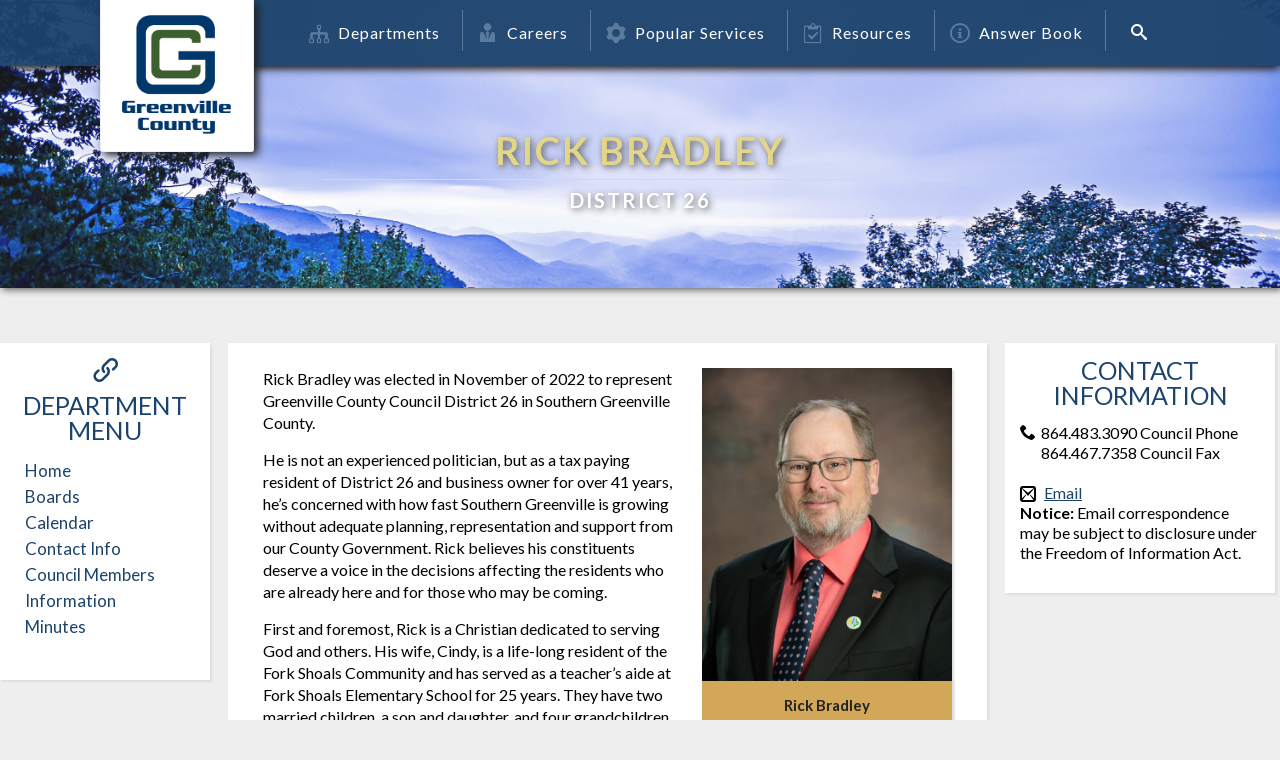

--- FILE ---
content_type: text/html; charset=utf-8
request_url: https://www.greenvillecounty.org/Council/CouncilMember.aspx?m=RickBradley
body_size: 11879
content:


<!DOCTYPE html>

<html xmlns="http://www.w3.org/1999/xhtml">
<head>
    <title>County of Greenville, SC</title>
    <meta http-equiv="X-UA-Compatible" content="IE=EDGE" />
    <!-- Chrome, Firefox OS, Opera and Vivaldi -->
    <meta name="theme-color" content="#1C436C" />
    <!-- Windows Phone -->
    <meta name="msapplication-navbutton-color" content="#1C436C" />
    <!-- iOS Safari -->
    <meta name="apple-mobile-web-app-status-bar-style" content="#1C436C" />
    <meta name="viewport" content="width=device-width, initial-scale=1, maximum-scale=1" />
    <link rel="shortcut icon" href="//www.greenvillecounty.org/favicon.ico" type="image/x-icon" />
    <link href="/css/jquery.bxslider.css" rel="stylesheet" />
    <link href="/css/IconFont.css" rel="stylesheet" />
    <link rel="stylesheet" href="//ajax.googleapis.com/ajax/libs/jqueryui/1.11.4/themes/smoothness/jquery-ui.css">
    <link href="/css/style.css?v=1.06" rel="stylesheet" />
    <link href="/css/MediaQueries.css" rel="stylesheet" />
    <link href='//fonts.googleapis.com/css?family=Lato:200,300,400,700' rel='stylesheet' type='text/css'>
    <script src="//ajax.googleapis.com/ajax/libs/jquery/1.12.2/jquery.min.js"></script>
    <script src="//ajax.googleapis.com/ajax/libs/jqueryui/1.11.4/jquery-ui.min.js"></script>
    <script src="/js/MenuNavigation.js?v=1.06"></script>
    <!--[if lte IE 8]><link href="/css/IE8andlower.css" rel="stylesheet" /><![endif]-->

</head>
<body>
     <!--START SITE WARNING SECTION-->
    <style type="text/css">
        .siteWarningText div
        {
            padding: 7px 20px 15px;
            font-size: 20px;
        }
    </style>
    
   <!--<div class="siteWarningDiv">
        <span class="icon-warning siteWarningIcon"></span>
        <span class="siteWarningText">
            Some applications on the Greenville County Website will be down temporarily on Saturday, August 16 from 7:30 a.m. until 2:00 p.m. for scheduled maintenance. We apologize for any inconvenience.
        </span>
        <a class="closeSiteWarning"><span class="icon-cross"></span></a>
    </div>-->

    <!--END SITE WARNING SECTION-->

    <div class="headerOverlay"></div>
    <div id="top" class="content">
        <div class="header">
            <div class="headerTop">
                <a class="headerImgLink" href="/" title="www.GreenvilleCounty.org">
                    <div class="headerImgContainer">
                        <img class="headerImg" src="/img/logo.gif" alt="Greenville County"/>
                    </div>
                </a>
                <div class="mobileHeader">
                    <a class="mobileMenuBtn">
                        <span class="icon-menu"></span>
                    </a>
                    <a class="mobileHeaderLink" href="/" title="www.GreenvilleCounty.org">
                        <span>GreenvilleCounty.</span>org
                    </a>
                    <img src="/img/GCHome.png" alt="Home"/>
                    <a class="mobileSearchBtn" title="Search GreenvilleCounty.org" onclick="SearchDialog();">
                        <span class="icon-search" style="font-size: 20px;"></span>
                    </a>
                </div>
                <a href="/" title="www.GreenvilleCounty.org" class="mobileHide hLink"></a>
                <nav class="mainMenu">
                    <div class="mobileOnly closeMenuBtn"><span class="icon-cross"></span></div>
                    <ul>
                        <li class="mobileOnly">
                            <div class="mLink"><a href="/"><span class="mImg icon-home2"></span>Home</a></div>
                        </li>
                        <li class="mDepartments">
                            <div class="mLink"><a href="/Departments.aspx"><span class="mImg icon-tree"></span>Departments</a></div>
                            <div class="subMenuContainer">
                                <div class="arrow-up"></div>
                                <div class="menuDepartments">
                                    <div class="subMenuColumn fourCol">
                                        <div class="subMenuTitle sm2">
                                            A
                                        </div>
                                        <ul class="subMenuBody">
                                            <li><a href="/AirQuality">Air Quality</a></li>
                                            <li><a target="_blank" href="http://www.phoenixcenter.org">Alcohol and Drug Abuse Commission</a></li>
                                            <li><a href="/ACS">Animal Care</a></li>
                                            <li><a href="/ACS/AnimalControl.aspx">Animal Control</a></li>
                                            <li>
                                                <div class="moreMenu">
                                                    <ul>
                                                        <li><a href="/HowDoI.aspx">Answer Book</a></li>
                                                        <li><a href="/Auditor/">Auditor</a></li>
                                                    </ul>
                                                </div>
                                            </li>
                                            <li><a class="showMoreMenu">. . .</a></li>
                                        </ul>
                                        <div class="subMenuTitle sm2">
                                            B
                                        </div>
                                        <ul class="subMenuBody">
                                            <li><a href="/AnswerBook/BirthCertificates.aspx">Birth Certificates</a></li>
                                            <li><a href="/ManagementAndBudget/">Budget</a></li>
                                            <li><a href="/BuildingSafety/Default.aspx">Building Safety</a></li>
                                        </ul>
                                        <div class="subMenuTitle sm2">
                                            C
                                        </div>
                                        <ul class="subMenuBody">
                                            <li><a href="/Solicitor/" target="_blank">Circuit Solicitor's Office</a></li>
                                            <li><a href="/ClerkOfCourt/">Clerk of Court</a></li>
                                            <li><a href="/CodeCompliance/Default.aspx">Code Compliance</a></li>
                                            <li><a href="/Coroner/">Coroner's Office</a></li>
                                            <li><a href="/Administrator/">County Administrator</a></li>
                                            <li>
                                                <div class="moreMenu">
                                                    <ul>
                                                        <li><a href="/Attorney">County Attorney</a></li>
                                                        <li><a href="/Council">County Council</a></li>
                                                        <ul>
                                                        <li><a href="https://www.youtube.com/playlist?list=FLYlPnJyAWABPl8ta66kHBGw" target="_blank">County Council Meeting Video Archive</a></li>
                                                        </ul>
                                                        <li><a href="http://www.greenvilleheritage.com/" target="_blank">Credit Union</a></li>
                                                        <li><a href="http://www.gcso.org" target="_blank">Crimestoppers</a></li>
                                                    </ul>
                                                </div>
                                            </li>
                                            <li><a class="showMoreMenu">. . .</a></li>
                                        </ul>
                                        <div class="subMenuTitle sm2">
                                            D
                                        </div>
                                        <ul class="subMenuBody">
                                            <li><a href="/AnswerBook/death.aspx">Death Certificates</a></li>
                                            <li><a href="/rod/">Deeds and Mortgages</a></li>
                                            <li><a href="/PublicSafety">Department of Public Safety</a></li>
                                            <li><a href="https://dss.sc.gov/contact-dss/upstate-region/greenville/" target="_blank">Department of Social Services</a></li>
                                            <li><a href="/DetentionCenter">Detention Center</a></li>
                                            <!--<li><a href="#">Juvenile Detention Facility</a></li>-->
                                        </ul>
                                    </div>

                                    <div class="subMenuColumn fourCol">

                                        <div class="subMenuTitle sm2">
                                            E
                                        </div>
                                        <ul class="subMenuBody">
                                            <li><a href="/VoterRegistration/">Election Commission</a></li>
                                            <li><a href="http://www.gceoc.com/" target="_blank">Emergency Management</a></li>
                                            <li><a href="//selfservice.greenvillecounty.org/MSS/employmentopportunities/" target="_blank">Employment</a></li>
                                            <li><a href="/EmergencyMedicalServices/">Emergency Medical Services</a></li>
                                            <li><a href="/PublicWorks/Eng.aspx">Engineering</a></li>
                                        </ul>

                                        <div class="subMenuTitle sm2">
                                            F
                                        </div>
                                        <ul class="subMenuBody">
                                            <li><a href="/FamilyCourt/">Family Court</a></li>
                                            <li><a href="/FinanceDivision/">Financial Operations</a></li>
                                            <li><a href="/FleetManagement/">Fleet Management</a></li>
                                            <li><a href="/FloodplainAdministration/">Floodplain Management</a></li>
                                            <li><a href="/ForensicDivision/">Forensic Division</a></li>
                                        </ul>
                                        <div class="subMenuTitle sm2">
                                            G
                                        </div>
                                        <ul class="subMenuBody">
                                            <li><a href="/GeneralServices/">General Services</a></li>
                                            <li><a href="http://www.greenvilleeconomicdevelopment.com" target="_blank">GADC</a></li>
                                            <li><a href="http://www.greenvillewib.com/" target="_blank">Greenville County One-Stop System</a></li>
                                            <li><a href="//greenvillerec.com/" target="_blank">Greenville Recreation</a></li>
                                            <li><a href="http://www.ridegreenlink.com/" target="_blank">Greenlink</a></li>
                                        </ul>
                                        <div class="subMenuTitle sm2">
                                            H
                                        </div>
                                        <ul class="subMenuBody">
                                            <li><a href="https://dph.sc.gov/" target="_blank">Health Department</a></li>
                                            <li><a href="/HistoricPreservation/">Historic Preservation</a></li>
                                            <li><a href="/apps/historicalmaps/">Historical Maps</a></li>
                                            <li><a href="/HistoricalRecords/default.aspx">Historical Records</a></li>
                                            <li><a href="/HumanRelations/">Human Relations</a></li>
                                            <li><a href="/HumanResources/">Human Resources</a></li>
                                        </ul>
                                    </div>
                                    <div class="subMenuColumn fourCol">
                                        <div class="subMenuTitle sm2">
                                            I
                                        </div>
                                        <ul class="subMenuBody">
                                            <li><a style="cursor: help;" title="864.467.8527">Indigent Defense</a></li>
                                            <li><a href="/InformationTechnology/">Information Technology</a></li>
                                        </ul>
                                        <div class="subMenuTitle sm2">
                                            J
                                        </div>
                                        <ul class="subMenuBody">
                                            <li><a href="/HumanResources/Jobs.aspx">Jobs</a></li>
                                        </ul>

                                        <div class="subMenuTitle sm2">
                                            L
                                        </div>
                                        <ul class="subMenuBody">
                                            <li><a href="/SolidWaste/">Landfill</a></li>
                                            <li><a href="/LandDevelopment/">Land Development</a></li>
                                            <li><a href="/legdel/">Legislative Delegation</a></li>
                                            <li><a href="//www.greenvillelibrary.org" target="_blank">Library</a></li>
                                            <li><a href="/LitterPrevention/">Litter Prevention</a></li>

                                        </ul>
                                        <div class="subMenuTitle sm2">
                                            M
                                        </div>
                                        <ul class="subMenuBody">
                                            <li><a href="/MagistrateCourts/">Magistrate Courts</a></li>
                                            <li><a href="/ManagementAndBudget/">Management and Budget</a></li>
                                            <li><a href="/Probate/MarriageLicense.aspx">Marriage Licenses</a></li>
                                            <li><a href="/MasterinEquity/">Master in Equity</a></li>
                                        </ul>

                                        <div class="subMenuTitle sm2">
                                            O
                                        </div>
                                        <ul class="subMenuBody">
                                            <li><a href="http://www.greenvillecounty.org/scjd/onlinepayments/" target="_blank">Online payments Greenville</a></li>
                                            <li><a href="http://publicindex.sccourts.org/pickens/onlinepayments" target="_blank">Online payments Pickens</a></li>
                                        </ul>

                                        <div class="subMenuTitle sm2">
                                            P
                                        </div>
                                        <ul class="subMenuBody">
                                            <li><a href="http://greenvillerec.com/" target="_blank">Parks, Recreation, and Tourism</a></li>                                            
                                            <li><a href="/TaxCollector/OnlineTax.aspx">Pay your property taxes online</a></li>
                                            <li><a href="/HumanResources/">Personnel</a></li>
                                            <li>
                                                <div class="moreMenu">
                                                    <ul>
                                                        <li><a target="_blank" href="http://www.phoenixcenter.org">Phoenix Center</a></li>
                                                        <li><a href="/Planning/Default.aspx">Planning</a></li>
                                                        <li><a href="/popularservices.aspx">Popular Services</a></li>
                                                        <li><a href="/Probate/">Probate Court</a></li>
                                                        <li><a href="http://www.dppps.sc.gov/" target="_blank">Probation and Parole</a></li>
                                                        <li><a href="/Procurement/">Procurement Services</a></li>
                                                        <li><a href="/PublicBuildings/">Property Management</a></li>
                                                        <li><a href="http://www.greenvilledefender.com/" target="_blank">Public Defender's Office</a></li>
                                                        <li><a href="https://www2.greenvillecounty.org/scjd/publicindex/">Public Index</a></li>
                                                        <li><a href="/PublicSafety/">Public Safety</a></li>
                                                        <li><a href="/PublicWorks/default.aspx">Public Works</a></li>
                                                        

                                                    </ul>
                                                </div>
                                            </li>
                                            <li><a class="showMoreMenu pSmm">. . .</a></li>
                                        </ul>
                                        <div class="subMenuTitle sm2">
                                            Q
                                        </div>
                                        <ul class="subMenuBody">
                                            <li><a href="/HowDoI.aspx">Questions & Answers</a></li>
                                        </ul>

                                    </div>
                                    <div class="subMenuColumn fourCol">
                                        <div class="subMenuTitle sm2">
                                            R
                                        </div>
                                        <ul class="subMenuBody">
                                            <li><a href="/RealProperty/">Real Property Services</a></li>
                                            <li><a href="/PublicRecords/">Records - Dept. of Public Safety</a></li>
                                            <li><a href="/solidWaste/">Recycling</a></li>
                                            <li><a href="//greenvillerec.com/" target="_blank">Recreation</a></li>
                                            <li>
                                                <div class="moreMenu">
                                                    <ul>
                                                        <li><a href="http://www.gcra-sc.org/" target="_blank">Redevelopment Authority</a></li>
                                                        <li><a href="/ROD/">Register of Deeds</a></li>
                                                        <li><a href="/VoterRegistration/">Registration and Elections</a></li>
                                                        <li><a href="/PublicWorks/Eng.aspx">Roads and Bridges</a></li>
                                                    </ul>
                                                </div>
                                            </li>
                                            <li><a class="showMoreMenu">. . .</a></li>
                                        </ul>

                                        <div class="subMenuTitle sm2">
                                            S
                                        </div>
                                        <ul class="subMenuBody">
                                            <li><a href="http://www.greenville.k12.sc.us/" target="_blank">School District</a></li>
                                            <li><a href="http://www.gcso.org" target="_blank">Sheriff's Office</a></li>
                                            <li><a href="/SoilandWater/">Soil and Water</a></li>
                                            <li><a href="/Solicitor/" target="_blank">Solicitor's Office</a></li>

                                            <li>
                                                <div class="moreMenu">
                                                    <ul>
                                                        <li><a href="/solidWaste/">Solid Waste</a></li>
                                                        <li><a href="/LandDevelopment/SubdivisionAdministration.aspx">Subdivision Administration</a></li>
                                                    </ul>
                                                </div>
                                            </li>
                                            <li><a class="showMoreMenu">. . .</a></li>
                                        </ul>
                                        <div class="subMenuTitle sm2">
                                            T
                                        </div>
                                        <ul class="subMenuBody">
                                            <li><a href="/TaxCollector/">Tax Collector</a></li>
                                            <li><a href="/Treasurer/">Treasurer</a></li>
                                        </ul>
                                        <div class="subMenuTitle sm2">
                                            V
                                        </div>
                                        <ul class="subMenuBody">
                                            <li><a href="/VeteranAffairs/">Veteran Affairs</a></li>
                                            <li><a href="/VoterRegistration/">Voter Registration</a></li>
                                        </ul>
                                        <div class="subMenuTitle sm2">
                                            W
                                        </div>
                                        <ul class="subMenuBody">
                                            <li><a href="http://www.gcso.org" target="_blank">Warrants</a></li>
                                            <li><a href="/Probate/Estate.aspx">Wills, Probate Court</a></li>
                                            <li><a href="https://greenvillewib.com/" target="_blank">Workforce Development</a></li>
                                        </ul>
                                        <div class="subMenuTitle sm2">
                                            Z
                                        </div>
                                        <ul class="subMenuBody">
                                            <li><a href="/Zoning/Default.aspx">Zoning Administration</a></li>
                                        </ul>
                                    </div>
                                </div>
                            </div>
                        </li>
                        <li class="mCareers">
                            <div class="mLink"><a href="/HumanResources/Jobs.aspx"><span class="mImg icon-user-tie"></span>Careers</a></div>
                            <div class="subMenuContainer" style="background-color: rgba(255,255,255,0.0) !important; box-shadow: none !important;">
                                <div class="arrow-up"></div>
                                <!--<div class="menuCareers">-->
                                    <!--<div style="padding: 20px; text-align: left;">Greenville County is an Equal Opportunity Employer. We adhere to a policy of making employment decisions without regard to race, color, religion, sex, national origin, citizenship, disability or age. We assure you, the applicant, that your opportunity for employment depends solely on your qualifications.</div>-->
                                    <!--                                    <div class="subMenuColumn fourCol" style="border-right: 0;">
                                        <a href="https://selfservice.greenvillecounty.org/MSS/employmentopportunities/" target="_blank">
                                            <span class="icon-home"></span>
                                            <b>Home</b>
                                        </a>
                                    </div>
                                    <div class="subMenuColumn fourCol" style="border-right: 0;">
                                        <a href="https://selfservice.greenvillecounty.org/MSS/employmentopportunities/" target="_blank">
                                            <span class="icon-search"></span>
                                            <b>Search Jobs</b>
                                        </a>
                                    </div>-->


                                    <!--<div class="subMenuColumn fourCol" style="border-right: 0;">
                                        <a href="/HumanResources/Jobs.aspx">
                                            <span class="icon-user-plus" style="margin-right: -15px;"></span>
                                            <b>Careers Home</b>
                                        </a>
                                    </div>-->


                                    <!--<div class="subMenuColumn fourCol" style="border-right: 0;">
                                        <a href="https://selfservice.greenvillecounty.org/MSS/employmentopportunities/" target="_blank">
                                            <span class="icon-list"></span>
                                            <b>View Open Jobs</b>
                                        </a>
                                    </div>-->
                                    <!--<div class="subMenuColumn fourCol" style="border-right: 0;">
                                        <a href="https://selfservice.greenvillecounty.org/MSS/ApplicantLogin.aspx" target="_blank">
                                            <span class="icon-lock" style="margin-right: -15px;"></span>
                                            <b>Login</b>
                                        </a>
                                    </div>-->
                                <!--</div>-->
                            </div>

                        </li>
                        <li class="mPopServices">
                            <div class="mLink"><a href="/PopularServices.aspx"><span class="mImg icon-cog"></span>Popular Services</a></div>
                            <div class="subMenuContainer">
                                <div class="arrow-up"></div>
                                <div class="menuPopServices">
                                    <div class="subMenuColumn threeCol">
    <div class="subMenuTitle">
        <a href="/AccommodationsTax.aspx" style="padding-left: 0;" target="_blank">Accommodations Tax Funding</a>
    </div>
    <div class="subMenuTitle">
        <span class="mDropDown">+</span>Assistance Request
    </div>
     <ul class="subMenuBody">
        <li><a href="/ADA.aspx">ADA</a>
        </li>
        <li><a href="//www.greenvillecounty.org/Service_Survey/ServiceSurvey.asp">Customer Service Survey</a>
        </li>
        <li><a href="//www.greenvillecounty.org/apps/servicerequest/Request.aspx">Service Request Citizen</a>
        </li>
    </ul>
    <div class="subMenuTitle">
        <span class="mDropDown">+</span>Chamber of Commerce
    </div>
    <ul class="subMenuBody">
        <li><a href="http://www.fountaininnchamber.org/" target="_blank">Fountain Inn</a>
        </li>
        <li><a href="http://www.greenvillechamber.org/" target="_blank">Greenville</a>
        </li>
        <li><a href="http://www.greerchamber.com/" target="_blank">Greer</a>
        </li>
        <li><a href="http://www.mauldinchamber.org/" target="_blank">Mauldin</a></li>
        <li><a href="http://www.simpsonvillechamber.com/" target="_blank">Simpsonville</a></li>
    </ul>
    <div class="subMenuTitle">
        <span class="mDropDown">+</span>Code Enforcement
    </div>
    <ul class="subMenuBody">
        <li><a href="/disclaimer/PublicRecords.aspx?DirURL=Permits">Permits Report</a>
        </li>
        </li>
    </ul>
    <div class="subMenuTitle">
        <span class="mDropDown">+</span>Community Programs
    </div>
    <ul class="subMenuBody">
        <li><a href="/HowDoI.aspx">Answer Book</a>
        </li>
        <li><a href="http://www.gcra-sc.org/" target="_blank">Redevelopment Authority</a>
        </li>
    </ul>
    <div class="subMenuTitle">
        <span class="mDropDown">+</span>County Council
    </div>
    <ul class="subMenuBody">
        <li><a href="/Council/BoardsComm.aspx">Boards & Commissions</a>
        </li>
        <li><a href="/apps/calendargc/" target="_blank">Calendar of Events</a>
        </li>
        <li><a href="/Council">County Council</a>
        </li>
        <li><a href="http://www.greenvillecounty.org/apps/DirectoryListings/countycouncilagendas/">Council Agendas</a></li>
        <li><a href="/OrdinancesMinutes.aspx">County Ordinances & Council Minutes</a></li>
    </ul>
    <div class="subMenuTitle">
        <a href="http://www.greenvilleeconomicdevelopment.com/" target="_blank" style="padding-left: 0;">Economic Development</a>
    </div>
</div>
<div class="subMenuColumn threeCol">

    <div class="subMenuTitle">
        <span class="mDropDown">+</span>Financial Information
    </div>
    <ul class="subMenuBody">
        <li><a href="/FinanceDivision/">Annual Comprehensive Financial Report (ACFR)</a>
        </li>
        <li><a href="//www.greenvillecounty.org/apps/transparency/">Financial Online Accountability</a>
        </li>
        <li><a href="/ManagementAndBudget/">Operating and Capital Budget</a>
        </li>
    </ul>
    <div class="subMenuTitle">
       <!-- <a href="http://greenvillecounty.org/pdf/FOIAfees.pdf" style="padding-left: 0;" target="_blank">FOIA Fees</a>-->
         <a href="/foia.aspx" style="padding-left: 0;" target="_blank">Freedom of Information Act (FOIA)</a>

    </div>
    <div class="subMenuTitle">
        <a href="/ApplicationsForms.aspx" style="padding-left: 0;">Forms and Applications</a>
    </div>
    <div class="subMenuTitle">
        <a href="https://www.gcgis.org/" target="_blank" style="padding-left: 0;">GIS Online Mapping</a>
    </div>
    <div class="subMenuTitle">
        <span class="mDropDown">+</span>Judicial
    </div>
    <ul class="subMenuBody">
        <li><a href="/ClerkOfCourt">Clerk of Court</a>
        </li>
        <li><a href="https://www2.greenvillecounty.org/scjd/publicindex/" target="_blank">Court Records Search</a>
        </li>
        <li><a href="/SCJD/courtrosters/disclaimer.aspx">Master in Equity Sales Roster</a>
        </li>
        <li><a href="http://www.greenvillecounty.org/appsaS400/bonds/" target="_blank">Greenville County Bondsmen</a></li>
        <li><a href="//www.greenvillecounty.org/scjd/onlinepayments/" target="_blank">Online Payments - Greenville</a></li>
        <li><a href="http://publicindex.sccourts.org/pickens/onlinepayments/" target="_blank">Online Payments - Pickens</a></li>
        <li><a href="/Probate">Probate Court</a></li>
        <li><a href="/disclaimer/PublicRecords.aspx?DirURL=MLSearch">Marriage License Search</a></li>
        <li><a href="/Solicitor">Solicitor's Office</a></li>
    </ul>
    <div class="subMenuTitle">
        <a href="/Permitting" style="padding-left: 0;">Permitting</a>
    </div>
    <div class="subMenuTitle">
        <span class="mDropDown">+</span><a href="/Procurement/" style="padding-left: 0;">Procurement Services</a>
    </div>
    <ul class="subMenuBody">
        <li><a href="/Procurement/surplus.aspx">County Surplus Property</a></li>
        <li><a href="https://procurement.opengov.com/signup" target="_blank">Online Procurement Portal</a></li>
        <li><a href="//www.greenvillecounty.org/apps/Procurement/OutsideAgencySolicitations.aspx">Outside Agency Solicitations</a></li>
        <li><a href="//www.greenvillecounty.org/apps/Procurement/ProcurementSolicitations.aspx">Procurement Notices</a></li>
        <li><a href="https://selfservice.greenvillecounty.org/vss/" target="_blank">Vendor Registration and Self Service</a></li>
    </ul>
</div>
<div class="subMenuColumn threeCol">
    <div class="subMenuTitle">
        <span class="mDropDown">+</span>Public Safety
    </div>
    <ul class="subMenuBody">
        <li><a href="/DetentionCenter">Detention Center</a>
        </li>
        <li><a href="/disclaimer/InmateSearch.aspx">Incarcerated Inmates</a>
        </li>
        <li><a href="http://www.gceoc.com/" target="_blank">Emergency Management</a>
        </li>
        <li><a href="/EmergencyMedicalServices">EMS</a></li>
        <li><a href="/PublicRecords">Public Records</a></li>
        <li><a href="http://www.gcso.org/" target="_blank">Sheriff's Office</a></li>
    </ul>
    <div class="subMenuTitle">
        <span class="mDropDown">+</span>Real Estate
    </div>
    <ul class="subMenuBody">
        <li><a href="https://mie.greenvillejournal.com/" target="_blank">The Greenville Journal Foreclosure Sales</a>
        </li>
        <li><a href="/disclaimer/PublicRecords.aspx?DirURL=MobileHomes">Mobile Home Search</a>
        </li>
        <li><a href="/disclaimer/PublicRecords.aspx?DirURL=RealProperty">Real Estate Property Search</a>
        </li>
        <li><a href="/rod/searchrecords.aspx">Register of Deeds Search</a></li>
        <li><a href="//www.greenvillecounty.org/appsAS400/Taxsale/">Tax Sale and Date</a></li>
        <li><a href="/disclaimer/PublicRecords.aspx?DirURL=Zoning">Zoning Search</a></li>
    </ul>
    <div class="subMenuTitle">
        <a href="https://greenvillerec.com/" target="_blank" style="padding-left: 0;">Recreation</a>
    </div>
    <div class="subMenuTitle">
        <span class="mDropDown">+</span>Tax Records and Payments
    </div>
    <ul class="subMenuBody">
        <li><a href="/TaxCollector/OnlineTax.aspx">Pay your property taxes online</a>
        </li>
        <li><a href="/disclaimer/PublicRecords.aspx?DirURL=TaxQuery">Property Tax Search</a>
        </li>
    </ul>
    <div class="subMenuTitle">
        <a href="https://www.greenvillecounty.org/apps/unclaimedchecks" style="padding-left: 0;">Unclaimed Checks</a>
    </div>
    <div class="subMenuTitle">
        <a href="https://www.greenvillecounty.org/apps/VideoArchive/" style="padding-left: 0;">Video Archives</a>
    </div>

</div>

                                </div>
                            </div>
                        </li>
                        <li class="mResources">
                            <div class="mLink"><a href="/Resources.aspx"><span class="mImg icon-clipboard"></span>Resources</a></div>
                            <div class="subMenuContainer">
                                <div class="arrow-up"></div>
                                <div class="menuResources">
                                                                        <div class="subMenuColumn threeCol">
                                        <div class="subMenuTitle">
                                            <span class="mDropDown">+</span>Federal Government
                                        </div>
                                        <ul class="subMenuBody">
                                            <li><a target="_blank" href="https://www.irs.gov">Internal Revenue Service (IRS)</a></li>
                                            <li><a target="_blank" href="https://www.census.gov">U.S. Census Bureau</a></li>
                                            <li><a target="_blank" href="https://www.usa.gov/">U.S. Government's Official Web Portal</a></li>
                                            <li><a target="_blank" href="https://www.house.gov/">U.S. House of Representatives</a></li>
                                            <li><a target="_blank" href="https://www.usps.com/">U.S. Postal Service</a></li>
                                            <li><a target="_blank" href="https://www.senate.gov/">U.S. Senate</a></li>
                                            <li><a target="_blank" href="https://www.whitehouse.gov/#page">Whitehouse</a></li>
                                        </ul>
                                        <div class="subMenuTitle">
                                            <span class="mDropDown">+</span>State of South Carolina Government
                                        </div>
                                        <ul class="subMenuBody">
                                            <li><a target="_blank" href="http://www.scstatehouse.gov/">South Carolina Legislature</a></li>
                                            <li><a target="_blank" href="http://sc.gov">South Carolina Government&nbsp;On-Line</a></li>
                                            <li><a target="_blank" href="http://www.governor.sc.gov/">South Carolina Governor's Office</a></li>
                                            <li><a target="_blank" href="https://www.scdps.sc.gov/">South Carolina Department of Public Safety</a></li>
                                            <li><a target="_blank" href="http://www.discoversouthcarolina.com/">South Carolina Parks and Tourism</a></li>
                                            <li><a target="_blank" href="http://www.communitynotification.com/cap_main.php?office=54575">South Carolina Sex Offenders</a></li>
                                        </ul>
                                    </div>
                                    <div class="subMenuColumn threeCol">
                                        <div class="subMenuTitle">
                                            <span class="mDropDown">+</span>South Carolina Counties
                                        </div>
                                        <ul class="subMenuBody">
                                            <li><a target="_blank" href="http://www.sccounties.org">South Carolina Association of Counties</a></li>
                                            <li><a target="_blank" href="https://www.andersoncountysc.org/">Anderson County</a></li>
                                            <li><a target="_blank" href="http://www.co.pickens.sc.us/">Pickens County</a></li>
                                            <li><a target="_blank" href="http://www.spartanburgcounty.org">Spartanburg County</a></li>
                                        </ul>
                                        <div class="subMenuTitle">
                                            <span class="mDropDown">+</span>Public and Higher Education
                                        </div>
                                        <ul class="subMenuBody">
                                            <li><a target="_blank" href="https://www.greenville.k12.sc.us">Greenville County School Board</a></li>
                                        </ul>
                                        <div class="subMenuTitle">
                                            <span class="mDropDown">+</span>Greenville County Municipalities
                                        </div>
                                        <ul class="subMenuBody">
                                            <li><a target="_blank" href="https://www.fountaininn.org">The City of Fountain Inn</a></li>
                                            <li><a target="_blank" href="http://www.greenvillesc.gov/">The City of Greenville</a></li>
                                            <li><a target="_blank" href="http://www.cityofgreer.org">The City of Greer</a></li>
                                            <li><a target="_blank" href="http://www.cityofmauldin.org">The City of Mauldin</a></li>
                                            <li><a target="_blank" href="http://www.simpsonville.com">The City of Simpsonville</a></li>
                                            <li><a target="_blank" href="http://travelersrestsc.com">The City of Travelers Rest</a></li>

                                        </ul>
                                    </div>
                                    <div class="subMenuColumn threeCol">
                                        <div class="subMenuTitle">
                                            <span class="mDropDown">+</span>Local Links of Interest
                                        </div>
                                        <ul class="subMenuBody">

                                            <li><a target="_blank" href="http://bonsecoursarena.com/">Bon Secours Wellness Arena</a></li>
                                            <li><a target="_blank" href="https://ggsc.gov/">Greater Greenville Sanitation</a></li>
                                            <li><a target="_blank" href="http://www.greenvilleeconomicdevelopment.com/">Greenville Area Development Corporation</a></li>
                                            <li><a target="_blank" href="https://www.greenvillelibrary.org">Greenville County Library</a></li>
                                            <li><a target="_blank" href="http://www.greenvillemuseum.org/">Greenville County Museum of Art</a></li>
                                            <li><a target="_blank" href="http://www.greenvillerec.com">Greenville County Recreation</a></li>
                                            <li><a target="_blank" href="http://www.gcso.org">Greenville County Sheriff's Office</a></li>
                                            <li><a target="_blank" href="http://www.greenvilleheritage.com">Greenville Heritage Federal Credit Union</a></li>
                                            <li><a target="_blank" href="http://www.greenvilleonline.com">Greenville Online</a></li>
                                            <li><a target="_blank" href="https://www.greenvillewater.com/">Greenville Water</a></li>
                                            <li><a target="_blank" href="https://www.rewaonline.org/">Renewable Water Resources (ReWa)</a></li>
                                            <li><a target="_blank" href="https://www.ropermountain.org">Roper Mountain Science Center</a></li>
                                            <li><a target="_blank" href="http://www.peacecenter.org/">The Peace Center</a></li>
                                            <li><a target="_blank" href="https://www.visitgreenvillesc.com/">Visit Greenville</a></li>
                                        </ul>
                                    </div>
                                </div>
                            </div>
                        </li>
                        <li class="mHowDoI">
                            <div class="mLink"><a href="/HowDoI.aspx"><span class="mImg icon-info"></span>Answer Book</a></div>
                            <div class="subMenuContainer">
                                <div class="arrow-up"></div>
                                <div class="menuHowDoI">
                                    <div class="subMenuColumn fourCol">
                                        <div class="subMenuTitle sm2">
                                            A
                                        </div>
                                        <ul class="subMenuBody">
                                            <li><a href="/AnswerBook/AbandonedVehicles.aspx">Abandoned Vehicles</a></li>
                                            <li><a href="/AnswerBook/addresses.aspx">Addresses</a></li>
                                            <li><a href="/AnswerBook/animals.aspx">Animals</a></li>
                                            <li><a href="/AnswerBook/annulments.aspx">Annulments</a></li>
                                            <li>
                                                <div class="moreMenu">
                                                    <ul>
                                                        <li><a href="/HumanResources/EmploymentForms.aspx">Applications for Employment</a></li>
                                                        <li><a href="/RealProp/Assessments.aspx">Assessments</a></li>
                                                    </ul>
                                                </div>
                                            </li>
                                            <li><a class="showMoreMenu">. . .</a></li>
                                        </ul>
                                        <div class="subMenuTitle sm2">
                                            B
                                        </div>
                                        <ul class="subMenuBody">
                                            <li><a href="/AnswerBook/BirthCertificates.aspx">Birth Certificates</a></li>
                                            <li><a href="/AnswerBook/BoardsCommissions.aspx">Boards and Commissions</a></li>
                                            <li><a href="/AnswerBook/Bridges.aspx">Bridges</a></li>
                                            <li><a href="/AnswerBook/Browser.aspx">Browser Information</a></li>
                                            <li>
                                                <div class="moreMenu">
                                                    <ul>
                                                        <li><a href="/ManagementandBudget/">Budget Information</a></li>
                                                        <li><a href="/AnswerBook/BuildingRequirements.aspx">Building Requirements</a></li>

                                                        <li><a href="/AnswerBook/BurningReg.aspx">Burning Regulations</a></li>
                                                        <li><a href="/AnswerBook/BusinessHours.aspx">Business Hours</a></li>
                                                        <li><a href="/AnswerBook/Licenses.aspx">Business Licenses</a></li>
                                                    </ul>
                                                </div>
                                            </li>
                                            <li><a class="showMoreMenu">. . .</a></li>
                                        </ul>
                                        <div class="subMenuTitle sm2">
                                            C
                                        </div>
                                        <ul class="subMenuBody">
                                            <li><a href="/AnswerBook/CPR.aspx">Cardio-Pulmonary Resuscitation (CPR)</a></li>
                                            <li><a href="/AnswerBook/census.aspx">Census Data</a></li>
                                            <li><a href="/FamilyCourt/ChildSupport.aspx">Child Support</a></li>
                                            <li><a href="/AnswerBook/Codes.aspx">County Code and Ordinances</a></li>
                                            <li>
                                                <div class="moreMenu">
                                                    <ul>
                                                        <li><a href="/AnswerBook/CountyCouncilFAQ.aspx">County Council</a></li>
                                                        <li><a href="/AnswerBook/Construction.aspx">Construction</a></li>

                                                        <li><a href="/AnswerBook/CoRecords.aspx">Copies of County Records</a></li>
                                                        <li><a href="/AnswerBook/curbing.aspx">Curbing</a></li>
                                                    </ul>
                                                </div>
                                            </li>
                                            <li><a class="showMoreMenu">. . .</a></li>
                                        </ul>
                                        <div class="subMenuTitle sm2">
                                            D
                                        </div>
                                        <ul class="subMenuBody">
                                            <li><a href="/AnswerBook/death.aspx">Death</a></li>
                                            <li><a href="/AnswerBook/DeterioratedProperty.aspx">Deteriorated Property</a></li>
                                            <li><a href="/RealProp/dimensions.aspx">Dimensions</a></li>
                                            <li><a href="/AnswerBook/discrimination.aspx">Discrimination</a></li>
                                            <li><a href="/AnswerBook/divorce.aspx">Divorce</a></li>
                                            <li><a href="/AnswerBook/driveway.aspx">Driveways</a></li>
                                        </ul>
                                    </div>
                                    <div class="subMenuColumn fourCol">
                                        <div class="subMenuTitle sm2">
                                            E
                                        </div>
                                        <ul class="subMenuBody">
                                            <li><a href="/AnswerBook/electricity.aspx">Electricity</a></li>
                                            <li><a href="//selfservice.greenvillecounty.org/MSS/employmentopportunities/" target="_blank">Employment Opportunities</a></li>
                                            <li><a href="/HumanResources/EmploymentVerification.aspx">Employment Verification</a></li>
                                            <li><a href="/AnswerBook/EstateFAQ.aspx">Estates</a></li>
                                        </ul>
                                        <div class="subMenuTitle sm2">
                                            F
                                        </div>
                                        <ul class="subMenuBody">
                                            <li><a href="/AnswerBook/fire.aspx">Fire</a></li>
                                            <li><a href="/AnswerBook/FOI.aspx">Freedom of Information Request</a></li>
                                            <li><a href="https://mie.greenvillejournal.com/" target="_blank">Foreclosure Sales</a></li>
                                        </ul>
                                        <div class="subMenuTitle sm2">
                                            H
                                        </div>
                                        <ul class="subMenuBody">
                                            <li><a href="/AnswerBook/handicap.aspx">Handicap</a></li>
                                            <li><a href="/AnswerBook/HearingImpaired.aspx">Hearing Impaired Communications</a></li>
                                            <li><a href="/HumanResources/HiringProcedure.aspx">Hiring</a></li>
                                            <li><a href="/AnswerBook/Housing.aspx">Housing</a></li>
                                        </ul>
                                        <div class="subMenuTitle sm2">
                                            I
                                        </div>
                                        <ul class="subMenuBody">
                                            <li><a href="/AnswerBook/Immunization.aspx">Immunizations</a></li>
                                            <li><a href="/CodesEnforcement/Inspection.aspx">Inspections</a></li>
                                            <li><a href="/AnswerBook/InsuranceClaims.aspx">Insurance Claims Against The County</a></li>
                                        </ul>

                                    </div>
                                    <div class="subMenuColumn fourCol">
                                        <div class="subMenuTitle sm2">
                                            L
                                        </div>
                                        <ul class="subMenuBody">
                                            <li><a href="/AnswerBook/BurningReg.aspx">Leaf Burning </a></li>
                                            <li><a href="/AnswerBook/LegalAssistance.aspx">Legal Assistance</a></li>
                                            <li><a href="/AnswerBook/Library.aspx">Library</a></li>
                                            <li><a href="/AnswerBook/Licenses.aspx">Licenses</a></li>
                                            <li><a href="/AnswerBook/Liens.aspx">Liens</a></li>
                                        </ul>
                                        <div class="subMenuTitle sm2">
                                            M
                                        </div>
                                        <ul class="subMenuBody">
                                            <li><a href="/AnswerBook/Maps.aspx">Maps</a></li>
                                            <li><a href="/AnswerBook/MentalHealth.aspx">Mental Health</a></li>
                                            <li><a href="/AnswerBook/MobileHomes.aspx">Mobile Homes</a></li>
                                        </ul>
                                        <div class="subMenuTitle sm2">
                                            N
                                        </div>
                                        <ul class="subMenuBody">
                                            <li><a href="/AnswerBook/Noise.aspx">Noise Complaints</a></li>
                                        </ul>
                                        <div class="subMenuTitle sm2">
                                            P
                                        </div>
                                        <ul class="subMenuBody">
                                            <li><a href="/AnswerBook/Pardons.aspx">Pardons</a></li>
                                            <li><a href="/AnswerBook/ParksRec.aspx">Parks and Recreation</a></li>
                                            <li><a href="/AnswerBook/Payments.aspx">Payments</a></li>
                                            <li><a href="/AnswerBook/Permits.aspx">Permits</a></li>
                                            <li>
                                                <div class="moreMenu">
                                                    <ul>
                                                        <li><a href="/VoterRegistration/">Polling Locations (Election)</a></li>
                                                        <li><a href="/AnswerBook/Potholes.aspx">PotHoles</a></li>
                                                        <li><a href="/AnswerBook/Pregnancy.aspx">PregnancyTesting</a></li>
                                                        <li><a href="/AnswerBook/ProbationParole.aspx">Probation and Parole</a></li>
                                                        <li><a href="/AnswerBook/PropAddresses.aspx">Property Addresses</a></li>
                                                        <li><a href="/AnswerBook/PropClass.aspx">Property Classification</a></li>
                                                        <li><a href="/AnswerBook/PropOwner.aspx">Property Ownership</a></li>
                                                        <li><a href="/AnswerBook/PropSurvey.aspx">Property Survey</a></li>
                                                        <li><a href="/AnswerBook/PropValue.aspx">Property Value</a></li>
                                                        <li><a href="/AnswerBook/PSE.aspx">Public Service Employment</a></li>
                                                        <li><a href="/AnswerBook/Purchasing.aspx">Procurement</a></li>
                                                    </ul>
                                                </div>
                                            </li>
                                            <li><a class="showMoreMenu">. . .</a></li>
                                        </ul>
                                        <div class="subMenuTitle sm2">
                                            R
                                        </div>
                                        <ul class="subMenuBody">
                                            <li><a href="/AnswerBook/Railroad.aspx">Railroad Crossings</a></li>
                                            <li><a href="/AnswerBook/Recycling.aspx">Recycling Programs</a></li>
                                            <li><a href="/AnswerBook/Restraining.aspx">Restraining Order</a></li>
                                            <li><a href="/AnswerBook/RestrictiveCovenant.aspx">Restrictive Covenants</a></li>
                                            <li><a href="/AnswerBook/RoadMaintenanceFee.aspx">Road Maintenance Fee</a></li>
                                        </ul>

                                    </div>
                                    <div class="subMenuColumn fourCol">
                                        <div class="subMenuTitle sm2">
                                            S
                                        </div>
                                        <ul class="subMenuBody">
                                            <li><a href="/AnswerBook/Sediment.aspx">Sediment Control</a></li>
                                            <li><a href="/AnswerBook/Septic.aspx">Septic Tanks</a></li>
                                            <li><a href="/AnswerBook/setback.aspx">Setback (Property)</a></li>
                                            <li><a href="/AnswerBook/Sewer.aspx">Sewer</a></li>
                                            <li>
                                                <div class="moreMenu">
                                                    <ul>
                                                        <li><a href="/AnswerBook/Sidewalks.aspx">Sidewalks</a></li>
                                                        <li><a href="/AnswerBook/Signs.aspx">Signs</a></li>

                                                        <li><a href="/AnswerBook/Snow.aspx">Snow and Ice Control</a></li>
                                                        <li><a href="/AnswerBook/SolidWaste.aspx">Solid Waste Disposal</a></li>
                                                        <li><a href="/AnswerBook/SpecialTaxDistricts.aspx">Special Tax Districts</a></li>
                                                        <li><a href="/AnswerBook/streams.aspx">Streams</a></li>
                                                        <li><a href="/AnswerBook/streets.aspx">Streets</a></li>
                                                        <li><a href="/Procurement/surplus.aspx">Surplus Property</a></li>
                                                    </ul>
                                                </div>
                                            </li>
                                            <li><a class="showMoreMenu">. . .</a></li>
                                        </ul>
                                        <div class="subMenuTitle sm2">
                                            T
                                        </div>
                                        <ul class="subMenuBody">
                                            <li><a href="/AnswerBook/taxes.aspx">Taxes</a></li>
                                            <li><a href="/AnswerBook/tenants.aspx">Tenants</a></li>
                                            <li><a href="/AnswerBook/titles.aspx">Titles</a></li>
                                            <li><a href="/AnswerBook/traffic.aspx">Traffic Control</a></li>
                                            <li>
                                                <div class="moreMenu">
                                                    <ul>
                                                        <li><a href="/AnswerBook/trees.aspx">Trees</a></li>

                                                        <li><a href="/AnswerBook/HearingImpaired.aspx">Telecommunication Devices for the Deaf (TDD)</a></li>
                                                    </ul>
                                                </div>
                                            </li>
                                            <li><a class="showMoreMenu">. . .</a></li>
                                        </ul>
                                        <div class="subMenuTitle sm2">
                                            U
                                        </div>
                                        <ul class="subMenuBody">
                                            <li><a href="/AnswerBook/utilities.aspx">Utilities</a></li>
                                        </ul>
                                        <div class="subMenuTitle sm2">
                                            V
                                        </div>
                                        <ul class="subMenuBody">
                                            <li><a href="/AnswerBook/VA.aspx">Veteran Affairs</a></li>
                                            <li><a href="/AnswerBook/voting.aspx">Voting</a></li>
                                        </ul>
                                        <div class="subMenuTitle sm2">
                                            W
                                        </div>
                                        <ul class="subMenuBody">
                                            <li><a href="/AnswerBook/weeds.aspx">Weeds</a></li>
                                            <li><a href="/AnswerBook/wills.aspx">Wills</a></li>
                                            <li><a href="/AnswerBook/workercomp.aspx">Worker's Compensation</a></li>
                                            <li><a href="/AnswerBook/WorkforceDevelopment.aspx">Workforce Development</a></li>
                                        </ul>
                                        <div class="subMenuTitle sm2">
                                            Z
                                        </div>
                                        <ul class="subMenuBody">
                                            <li><a href="/AnswerBook/zoning.aspx">Zoning</a></li>
                                        </ul>
                                    </div>
                                </div>
                            </div>
                        </li>
                        <li class="mobileOnly" style="margin-bottom: 150px;">
                            <div class="mLink" onclick="SearchDialog();">
                                <span class="mImg icon-search ms2" style="margin-left: 1px; margin-right: 14px !important;"></span>Search
                                <!--<input type="text" placeholder="Search" id="searchInput" class="mSearchInput" onkeyup="ShowSearchButton(this);" />-->
                                <span class="icon-arrow-right2 ms2btn" style="color: #99c745; display: none;"></span>
                            </div>
                        </li>
                        <li class="mSearch">
                            <div class="icon-search mLink" title="Search GreenvilleCounty.org" onclick="SearchDialog();"></div>
                        </li>
                    </ul>
                </nav>
            </div>
            <div class="arrow-left"></div>
            <div class="searchContainer">
                <div class="searchTitle">Search GreenvilleCounty.org:</div>
                <div class="searchBox">
                    <span class="icon-search"></span>
                    <input class="searchInput" placeholder="What are you looking for?" id="searchTextBox" />
                </div>
                <div class="exampleText">i.e. "Pay my taxes", "Parks & Recreation", "Marriage Licenses", etc.</div>
                <div class="landingBtn searchBtn">
                    <div onclick="siteSearch(document.getElementById('searchTextBox').value);">Search</div>
                </div>
            </div>
            <div class="videoFrame">
                <video controls class="videoPlayer" width="1040" height="600" src="" autoplay="autoplay" style="width: 100%;"></video>
                <br />
                <div class="videoArchivesLink"><a href="/apps/VideoArchive/"><span class="icon-video-camera"></span>&nbsp;&nbsp;Go to Video Archives</a></div>
            </div>
        </div>
    </div>
<form method="post" action="./CouncilMember.aspx?m=RickBradley" id="form1">
<div class="aspNetHidden">
<input type="hidden" name="__VIEWSTATE" id="__VIEWSTATE" value="/wEPDwUKLTgwNDE1OTcyNg9kFgJmD2QWAgIGD2QWBAIBD2QWAgIBD2QWAgIHDxYCHgdWaXNpYmxlZ2QCBQ9kFgICAQ9kFgQCBw8WAh8AZ2QCIQ8WAh8AZ2RkX6y48ssFI6HvrJWJXoeQBV7159jXdYBMFE6ytX9iyuA=" />
</div>

<div class="aspNetHidden">

	<input type="hidden" name="__VIEWSTATEGENERATOR" id="__VIEWSTATEGENERATOR" value="FE96510F" />
</div>
    <div class="fullScreenOverlay"></div>
    <div class="mainBodyContent">
        <div class="head1">
            
    <style type="text/css">
        .head1Top {
            font-size: 38px;
        }
    </style>

    <style media="print">
        @page {
            size: auto; /* auto is the initial value */
            overflow: visible;
        }


        body {
            margin: 0px 0px 0px 0px;
            overflow: visible;
        }

        a {
            text-decoration: none;
            color: #000;
            font-size: medium;
        }

        .head1, div.threeColLeft, .footer, .headerOverlay, .pageHeaderImage, .mainMenu, .header {
            display: none;
        }

        div.threeColMiddle {
            width: 85%;
            max-width: 85%;
            margin: 0 auto;
            box-shadow: none;
        }

        div.threeColRight {
            width: 100%;
            margin: 0 auto;
            box-shadow: none;
            display: block;
        }

        .portraitRight {
            float: none;
            margin: 0 auto 15px auto;
            box-shadow: none;
            background: gray;
            padding:0;
        }

            .portraitRight label, div.VideoSlug, div.NamePlate {
                background: #ccc;
                box-shadow: none;
            }

        .sidebar {
            page-break-before: always;
            box-shadow: none;
            float: none;
            margin: 0 auto;
            margin-top:30px;
            text-align: center;
        }
    </style>

    <div id="HeaderContent_pnl_Title">
	
        

        

        

        <div id="HeaderContent_RickBradleyTitle">
            <div class="head1Top">
                Rick Bradley
            </div>
            <div class="head1Bottom">
                District 26
            </div>
        </div>

        

        

        

        

        

        

        

        

        

    
</div>



        </div>
        <div class="pageHeaderImage">
        </div>
        <div class="wideContent">
            <div class="threeColLeft">
                <div class="sidebar">
                    <div class="sidebarHead">
                        <div>
                            <div class="icon-link deptLinks"></div>
                            DEPARTMENT MENU<span class="icon-circle-down deptLinksBtn"></span>
                        </div>
                    </div>
                    <ul class="DepartmentLinks">
                        
<li><a href="/Council/Default.aspx">Home</a></li>
<li><a href="/Council/BoardsComm.aspx">Boards</a></li>
<li><a href="https://www.greenvillecounty.org/apps/CalendarGC/CountyCouncil.aspx" target="_blank">Calendar</a></li>
<li><a href="/Council/ContactInfo.aspx">Contact Info</a></li>
<li><a href="/Council/CouncilMembers.aspx">Council Members</a></li>
<li><a href="/Council/Information.aspx">Information</a></li>
<li><a href="/Council/Minutes.aspx">Minutes</a></li>

                    </ul>
                </div>
            </div>
            
    <div id="PageContent_pnl_Body" style="display: inline;">
	
        <div class="threeColMiddle"> 
            
            
            

            

            <div id="PageContent_RickBradleyBio">
                <div class="portraitRight">
                    <img src="Members/images/RickBradley.jpg" />
                    <label>
                        
                        <span style="text-transform: none;">Rick Bradley</span>
                        <span>DISTRICT 26</span>
                    </label>
                </div>

                <p>Rick Bradley was elected in November of 2022 to represent Greenville County Council District 26 in Southern Greenville County.</p>

                <p>He is not an experienced politician, but as a tax paying resident of District 26 and business owner for over 41 years, he’s concerned with how fast Southern Greenville is growing without adequate planning, representation and support from our County Government. Rick believes his constituents deserve a voice in the decisions affecting the residents who are already here and for those who may be coming.</p>

                <p>First and foremost, Rick is a Christian dedicated to serving God and others. His wife, Cindy, is a life-long resident of the Fork Shoals Community and has served as a teacher’s aide at Fork Shoals Elementary School for 25 years. They have two married children, a son and daughter, and four grandchildren. Their son passed away five years ago, but they are blessed to have the rest of the family living on their land or nearby.</p>


            </div>

            

            

            

            

            

            

            

            

             

        </div>
        <div class="threeColRight">
                        <div class="sidebar">
                <div class="sidebarHead">CONTACT INFORMATION</div>
                

                

                

                <div id="PageContent_RickBradleyAddress">
                    
                    <span class="icon-phone"></span>864.483.3090 Council Phone<br />
                    <span class="iconSpacer"></span>864.467.7358 Council Fax<br /><br />
                    <span class="icon-mail2" style="margin-right:5px; position:relative; top:2px;"></span> <a href="mailto:RBradley@greenvillecounty.org">Email</a><br /><p><strong>Notice:</strong> Email correspondence may be subject to disclosure under the Freedom of Information Act.</p>
                </div>

                

                

                

                

                

                

                

                

                

            </div>
        </div>

    
</div>

        </div>
        <br style="clear: both;" />
        <br />
    </div>
    
</form>
    <script>
    $(function () {
        $('#footerSearchText').on('keyup', function (e) {
            //debugger;
            if (e.keyCode === 13) {
                return siteSearch(this.value);
            }
            if ($(this).val() != "") {
                if ($('.searchGoBtn').css('display') == 'none') {
                    $('.searchGoBtn').fadeIn();
                }
            }
            else {
                if ($('.searchGoBtn').css('display') != 'none') {
                    $('.searchGoBtn').fadeOut();
                }
            }
        });
        $('.searchGoBtn').click(function () {
            siteSearch($('#footerSearchText').val());
        });
    })
</script>

<a class="BackToTop" href="#top">
    <div class="icon-ctrl"></div>
    <div class="btt">Top</div>
</a>

<div class="footer" style="">
    <div class="fImageContainer">
    </div>
    <table>
        <tr>
            <td>
                <div class="fHeader">Quick Links</div>
                <div class="fList">
                    <a href="/BusinessHours.aspx">Business Hours & Directions</a>
                    <a href="/GCCalendars.aspx">Calendars</a>
                    <a href="/OrdinancesMinutes.aspx">County Ordinances & Minutes</a>
                    <a href="/HolidaySchedule.aspx">Holiday Schedule</a>
                    <a href="https://www.gcgis.org/" target="_blank">GIS Information</a>
                </div>
                <div class="fHeader">How Do I?</div>
                <div class="fList">
                    <a href="/AnswerBook/Taxes.aspx">Pay My Taxes</a>
                    <a href="https://app.greenvillecounty.org/inmate_search.htm">Find Inmate Records</a>
                    <!--<a href="https://www.greenvillecounty.org/maintenance/sitemaintenance.htm">Find Inmate Records</a>-->
                    <a href="javascript:popUp('https://www.gcgis.org/apps/voterinfo','AddressWindow')">Find Elected Officials</a>
                    <a href="/AnswerBook/Licenses.aspx">Apply for a Marriage License</a>
                    <a href="/AnswerBook/Voting.aspx">Register to Vote</a>
                    <a href="/HowDoI.aspx">more...</a>
                </div>
            </td>
            <td>
                <div class="fHeader">Popular Services</div>
                <div class="fList">
                    <a href="https://www.greenvillecounty.org/apps/UnclaimedChecks/">Unclaimed Checks</a>
                    <a href="/ROD">Register of Deeds</a>
                    <a href="http://greenvillerec.com/" target="_blank">Parks & Recreation</a>
                    <a href="/RealProperty/">Real Property</a>
                    <a href="/Procurement/">Procurement Services</a>
                    <a href="/apps/VideoArchive">Video Archives</a>
                    <a href="/HumanResources/Jobs.aspx">Careers</a>
                </div>
                <div class="fHeader">County Property Sales</div>
                <div class="fList">
                    <a href="http://mie.greenvilleonline.com/" target="_blank">Foreclosure Sales</a>
                    <a href="/Procurement/Surplus.aspx">Surplus Property</a>
                    <a href="http://www.greenvillecounty.org/appsAS400/Taxsale/">Tax Sale and Date</a>
                </div>
            </td>
            <td>
                <div class="fHeader">County Employees</div>
                <div class="fList">
                    <a href="/EmailRedirect.aspx" target="_blank">Email</a>
                    <a href="http://greenvillecounty.org/appsas400/propmgmt/" target="_blank">Property Management</a>
                    <a href="https://app.greenvillecounty.org/timecards.html" target="_blank">Time Cards</a>
                    <!--<a href="https://www.greenvillecounty.org/maintenance/sitemaintenance.htm" target="_blank">Time Cards</a>-->                    
                    <a href="https://app.greenvillecounty.org/selfservice.html" target="_blank">Self Service</a>
                    <!--<a href="https://www.greenvillecounty.org/maintenance/sitemaintenance.htm" target="_blank">Self Service</a>-->                    
                    <a href="https://selfservice.greenvillecounty.org/mss/" target="_blank">MUNIS Self Services</a>
                </div>
            </td>
            <td class="Social">
                <div class="fHeader">Follow Us</div>
                <div style="margin-left: 10px; margin-top: 2px;">
                    <a href="https://www.facebook.com/GreenvilleCounty" target="_blank" title="Facebook"><span class="icon-facebook2 fSMicon"></span></a>
                    <a href="https://twitter.com/gvlcounty" target="_blank" title="Twitter"><span class="icon-twitter fSMicon"></span></a>
                    <a href="https://www.instagram.com/greenvillecounty/" target="_blank" title="Instagram"><span class="icon-instagram2 fSMicon"></span></a>
                    <a href="https://www.youtube.com/user/GreenvilleCountySC" target="_blank" title="YouTube"><span class="icon-youtube3 fSMicon"></span></a>
                    <a href="https://www.google.com/maps/place/Greenville+County+Square/@34.841076,-82.4044831,17z/data=!4m5!3m4!1s0x88583032476c408d:0x763cbf95aa6f6971!8m2!3d34.8417263!4d-82.4025694" target="_blank" title="Location"><span class="icon-location fSMicon"></span></a>
                </div>
                <div class="fHeader">Search Site</div>
                <div class="searchBox">
                    <span class="icon-search"></span>
                    <input class="searchInput" placeholder="Search" title="Search" id="footerSearchText" />
                </div>
                <div class="searchGoBtn"><span class="icon-arrow-right"></span></div>

            </td>
        </tr>
        <tr>

            <td colspan="4" class="fLinks">
                <hr />
                <div class="bottomLinks">
                    <a href="/Default.aspx">County Home</a><span>|</span>
                    <a href="/AnswerBook/Browser.aspx">Browser Information</a><span>|</span>
                    <a href="/LegalNotice.aspx">Legal Notice</a><span>|</span>
                    <a href="/PrivacyStatement.aspx">Privacy Statement</a><span>|</span>
                    <a href="mailto:webmaster@greenvillecounty.org">Contact Us</a><span>|</span>
                    <a href="mailto:gis@greenvillecounty.org">GIS Contact</a>
                </div>
                <div class="copyright">
                    &copy; 
            <script>
                var mydate = new Date()
                var year = mydate.getYear()

                if (year < 1000)
                    year += 1900

                document.write(year)

            </script>
                    www.greenvillecounty.org&nbsp;<br class="mobilePhOnly" />
                    &bull;&nbsp;All rights reserved 

                </div>
            </td>
        </tr>
    </table>
</div>

<script type="text/javascript" src="/_Incapsula_Resource?SWJIYLWA=719d34d31c8e3a6e6fffd425f7e032f3&ns=2&cb=342712444" async></script></body>


</html>


--- FILE ---
content_type: text/css
request_url: https://www.greenvillecounty.org/css/style.css?v=1.06
body_size: 13709
content:
/*--------------------------------------------------------*/
/*------------------START RESET SECTION---------------------*/
/*----------------------------------------------------------*/
html, body, div, span, applet, object, iframe,
h1, h2, h3, h4, h5, h6, p, blockquote, pre,
a, abbr, acronym, address, big, cite, code,
del, dfn, em, img, ins, kbd, q, s, samp,
small, strike, strong, sub, sup, tt, var,
b, u, i, center,
dl, dt, dd, ol, ul, li,
fieldset, form, label, legend,
table, caption, tbody, tfoot, thead, tr, th, td,
article, aside, canvas, details, embed,
figure, figcaption, footer, header, hgroup,
menu, nav, output, ruby, section, summary,
time, mark, audio, video {
    margin: 0;
    padding: 0;
    border: 0;
    font-size: 100%;
    font: inherit;
    vertical-align: baseline;
}
/* HTML5 display-role reset for older browsers */
article, aside, details, figcaption, figure,
footer, header, hgroup, menu, nav, section {
    display: block;
}

body {
    line-height: 1;
}

ol, ul {
    list-style: none;
}

blockquote, q {
    quotes: none;
}

    blockquote:before, blockquote:after,
    q:before, q:after {
        content: '';
        content: none;
    }

table {
    border-collapse: collapse;
    border-spacing: 0;
}
/*--------------------------------------------------------*/
/*------------------END RESET SECTION---------------------*/
/*--------------------------------------------------------*/

body {
    background: #eee url('https://www.greenvillecounty.org/newlook/img/gray_jean.png');
    font-family: 'Lato', sans-serif;
    font-weight: 400;
}

    body.iFrame {
        background: #fff;
    }

i {
    font-style: italic;
}

p {
    margin-bottom: 15px;
}

h1 {
    font-size: 50px;
    letter-spacing: 3px;
    color: #fff;
    position: relative;
    z-index: 98;
    padding: 30px 10px;
    text-transform: uppercase;
}

h2 {
    font-size: 40px;
    letter-spacing: 3px;
    color: #444;
    padding: 20px 0 30px;
    text-transform: uppercase;
    font-weight: 400;
    position: relative;
}

strong, b {
    font-weight: bold;
}

em {
    text-decoration: underline;
}

small {
    font-size: smaller;
}

.siteWarningDiv {
    color: #fff;
    background: #bb0000;
    padding: 10px 0;
    /*font-size: 15px;*/
    font-size: 22px;
    display: none;
    /*line-height: 18px;*/
    line-height: 25px;
    position: relative;
    z-index: 1000;
}

.siteWarningIcon, .siteWarningText, .closeSiteWarning {
    display: inline-block;
    vertical-align: top;
}

.siteWarningIcon {
    padding: 2px 20px;
    font-weight: bold;
}

.siteWarningText {
    width: calc(100% - 140px);
}

a.closeSiteWarning {
    cursor: pointer;
    color: #fff;
    text-shadow: 1px 1px 1px #555;
    padding: 2px 20px;
}

DIV.SmallRed {
    FONT-WEIGHT: bold;
    MARGIN-BOTTOM: .15em;
    Margin-top: .15em;
    COLOR: red;
    FONT-SIZE: 12px;
}

blockquote {
    padding: 0 20px;
    line-height: 22px;
    margin-bottom: 15px;
}

ul, ol {
    margin-bottom: 15px;
}

    ul ul, ol ol, ul ul ul, ol ol ol, ul ul ul ul, ol ol ol ol {
        margin-bottom: 0;
    }

    ul li, ol li {
        margin-left: 30px;
        padding: 3px;
        list-style-type: disc;
        line-height: 22px;
    }

    ul ul li, ol ol li {
        list-style-type: circle;
        margin-left: 60px;
    }


    ul ul ul li, ol ol ol li {
        list-style-type: disc;
        margin-left: 90px;
    }

    ol ul li {
        list-style-type: disc;
        margin-left: 40px;
    }

    ol ul ul li, ol ol ul li {
        list-style-type: circle;
        margin-left: 60px;
    }

/* Right side Sidebar Lists*/
.threeColRight ul li, .threeColRight ol li {
    margin-left: 20px;
    padding: 3px;
    list-style-type: disc;
    line-height: 22px;
}

.threeColRight ul ul li, .threeColRight ol ol li, .threeColRight ol ul li {
    list-style-type: circle;
    margin-left: 40px;
}

.threeColRight ul ul ul li, .threeColRight ol ol ol li, .threeColRight ol ol ul li, .threeColRight ol ul ul li {
    list-style-type: disc;
    margin-left: 60px;
}

ol li, .threeColRight ol li {
    list-style-type: decimal;
}

ol ol li, .threeColRight ol ol li {
    list-style-type: lower-latin;
}

ol ol ol li, .threeColRight ol ol ol li {
    list-style-type: decimal;
}

div.list, div.List {
    padding: 0 10px;
    line-height: 30px;
}

.mainMenu a, .headerImage a {
    text-decoration: none;
}

a {
    color: #1c436c;
}


    a:hover {
        text-decoration: none;
    }

span.goBack {
    color: orange;
    margin-right: 10px;
}
/*------------------header styles-------------------*/
nav.mainMenu a {
    color: #fff;
}

    nav.mainMenu a:hover {
        color: #99C745;
    }

nav.mainMenu ul {
    margin-bottom: 0;
}

    nav.mainMenu ul li div.mLink {
        margin: 10px 0 15px;
        border-right: solid 1px #5A7B9E !important;
        padding: 10px 22px 10px 12px;
        -webkit-transition: padding .4s ease;
        -moz-transition: padding .4s ease;
        -o-transition: padding .4s ease;
        -ms-transition: padding .4s ease;
        transition: padding .4s ease;
    }

    nav.mainMenu ul li:last-child div.mLink {
        border-right: none !important;
    }

    nav.mainMenu ul li, ul.bxslider li, ul.bxslider2 li {
        margin-left: 0;
        padding: 0;
        list-style-type: none;
        line-height: 17px;
    }

nav.mainMenu li:hover {
    background: #112A44;
}

nav.mainMenu li:last-child:hover {
    background: none !important;
}

nav.mainMenu ul li.mSearch {
    margin-right: 10px;
    margin-left: 10px;
}

nav.mainMenu .fullPageOnly {
    display: none;
}

.mSearchInput {
    background: none;
    outline: none;
    border: none;
    font-size: 100%;
    letter-spacing: 1px;
    color: #aaa;
}

div.menuCareers {
    text-align: center;
    margin: 0 auto;
    max-width: 1000px;
}

    div.menuCareers .fourCol a {
        display: block;
        width: 100%;
        max-width: 160px;
        padding: 40px 20px !important;
        margin-bottom: 20px;
    }

        div.menuCareers .fourCol a:hover {
            box-shadow: 2px 2px 3px #ccc;
        }

        div.menuCareers .fourCol a span {
            display: block;
            margin-bottom: 20px;
            font-size: 30px;
            color: #99c745;
            margin-right: 0;
        }
/*------------------header styles-------------------*/

div.headerOverlay {
    background: #1C436C;
    opacity: .95;
    width: 100%;
    z-index: 100;
    position: absolute;
    height: 66px;
    box-shadow: 0px 3px 8px #111;
}

div.content, div.contentWrap {
    max-width: 1080px;
    margin: 0 auto;
}

div#top {
    -webkit-transition: max-width .4s ease;
    -moz-transition: max-width .4s ease;
    -o-transition: max-width .4s ease;
    -ms-transition: max-width .4s ease;
    transition: max-width .4s ease;
}

div.wideContent {
    max-width: 1280px;
    margin: 0 auto;
    position: relative;
}

div.oneCol {
    max-width: 1080px;
    background: #fff;
    padding: 25px 35px;
    display: block;
    margin: 25px auto;
    border: solid 1px #ddd;
    border-radius: 5px;
    vertical-align: top;
    box-sizing: border-box;
    width: calc(100% - 30px);
    min-height: 350px;
}

div.twoColLeft {
    display: inline-block;
    width: 100%;
    max-width: 320px;
    margin-top: 25px;
    vertical-align: top;
}

div.threeColLeft {
    display: inline-block;
    max-width: 210px;
    margin-top: 25px;
    vertical-align: top;
}

.icon-link.deptLinks {
    display: block;
    padding-bottom: 10px;
}

div.threeColMiddle {
    background: #fff;
    padding: 25px 35px;
    box-shadow: 2px 2px 2px #ddd;
    display: inline-block;
    margin: 25px 15px 0;
    vertical-align: top;
    width: calc(100% - 591px);
    min-height: 500px;
}

div.aqThreeColMiddle {
    width: calc(100% - 615px);
}

div.noDeptMenu {
    width: calc(100% - 377px);
}

div.twoColRight {
    background: #fff;
    padding: 25px 35px;
    box-shadow: 2px 2px 2px #ddd;
    display: inline-block;
    margin: 25px 0px 0 15px;
    vertical-align: top;
    width: calc(100% - 425px);
    min-height: 550px;
}

    div.twoColRight p, div.threeColMiddle p, div.oneCol p, body.iFrame p {
        line-height: 22px;
    }

div.wideCol {
    width: calc(100% - 315px);
}

div.threeColRight {
    display: inline-block;
    max-width: 270px;
    margin-top: 25px;
    vertical-align: top;
}

.sidebar {
    margin-bottom: 25px;
    /*margin-top: 25px;*/
    background: #fff;
    padding: 15px;
    box-shadow: 2px 2px 2px #ddd;
    line-height: 20px;
}

    .sidebar:first-child {
        margin-top: 0;
    }

div.sidebar ul li {
    padding: 2px 0;
}

div.sidebar a:hover {
    text-decoration: none;
}

.sidebarHead {
    width: 100%;
    margin: 0 auto 15px;
    text-align: center;
    color: #1C436C;
    font-weight: 500;
    line-height: 25px;
    font-size: 25px;
    word-wrap: break-word;
    text-transform: uppercase;
}

.sidebarSubHead {
    color: #1C436C;
    font-weight: bold;
    font-size: 18px;
    margin-top: 25px;
    margin-bottom: 5px;
    font-size: 16px;
}

div.newsSection {
    padding: 20px 0 150px;
    background-size: cover;
    background-position: center;
    background-image: url("../img/GreenvilleLive.jpg");
}

div.servicesSection {
    padding: 20px 0 140px 0;
    background: #fff;
    border-bottom: 2px solid #ddd;
}

div.header {
    text-align: center;
    color: #fff;
}

div.headerBottom {
    color: #fff;
    font-size: 20px;
    padding: 9px;
}

div.headerImgContainer {
    position: absolute;
    background: #fff;
    padding: 12px 18px 12px;
    border: 1px solid #eee;
    border-top: 0;
    border-radius: 0 0 3px 3px;
    z-index: 100;
    box-shadow: 4px 3px 9px #222;
}

img.headerImg {
    height: 125px;
}

img.headerImgMenu {
    height: 80px;
}

a.headerImgLink {
    position: relative;
    z-index: 999;
    display: inherit;
}

div.mobileHeader {
    display: none;
}

    div.mobileHeader img {
        position: fixed;
        height: 35px;
        z-index: 105;
        top: 7px;
        margin-left: 105px;
        opacity: .3;
        display: none;
    }

div.formContainer {
    background: #eee;
    box-shadow: 2px 2px 3px #aaa;
    padding: 30px;
    border: 1px solid #ddd;
    max-width: 750px;
}

    div.formContainer table {
        width: 100%;
        max-width: 670px;
    }

        div.formContainer table tr th {
            text-align: right;
        }

        div.formContainer table tr td {
            padding: 10px;
        }

        div.formContainer table input[type="text"], div.formContainer table select {
            padding: 4px 5px;
        }

.formLinkBtn, .formBtn {
    text-decoration: none;
    display: block;
    padding: 10px 15px;
    background: #1c436c;
    width: 150px;
    color: #fff;
    text-align: center;
    border-radius: 4px;
    border: 0;
}

    .formLinkBtn:hover, .formBtn:hover {
        background-color: #1b3856;
        -webkit-transition: background-color 0.3s linear;
        -moz-transition: background-color 0.3s linear;
        transition: background-color 0.3s linear;
    }

fieldset legend {
    padding: 10px;
    background: #ddd;
    width: 100%;
    margin-bottom: 10px;
}

.formBtn {
    display: inline-block;
    margin: 15px;
    cursor: pointer;
    font-family: 'Lato', Arial, Sans-Serif;
    font-size: 16px;
}

a.mobileMenuBtn, a.mobileSearchBtn {
    position: fixed;
    z-index: 105;
    left: 10px;
    font-size: 25px;
    top: 12px;
    color: #eee;
}

a.mobileSearchBtn {
    width: 100%;
    text-align: right;
    margin-right: 25px;
    z-index: 1;
}

a.mobileHeaderLink {
    position: fixed;
    width: 250px;
    z-index: 201;
    text-decoration: none;
    top: 15px;
    left: 0;
    right: 0;
    font-size: 18px;
    font-family: Verdana, Arial, Helvetica, sans-serif;
    cursor: pointer;
    margin: 0 auto;
    color: #eee;
}

    a.mobileHeaderLink span {
        font-weight: bold;
    }

div.VideoBorder {
    max-width: 290px;
    width: 100%;
    display: inline-block;
    margin-right: 25px;
    border: 1px solid #D3A758;
    text-align: center;
    padding: 0;
}

.orangeBorder {
    border: 1px solid #D3A758;
}

.PortraitBlack {
    margin: 10px;
}

.portraitRight {
    float: right;
    font-size: 15px;
    margin-left: 15px;
    margin-bottom: 10px;
    max-width: 250px;
    box-shadow: 2px 2px 2px #ddd;
}

    .portraitRight img {
        border: solid 0px #D3A758;
        display: block;
        margin-bottom: 0;
        padding-bottom: 0;
        width: 250px;
    }

    .portraitRight label, div.VideoSlug, div.NamePlate {
        text-align: center;
        display: block;
        font-weight: 500;
        padding: 12px 10px;
        color: #222;
        background: #D3A758;
        box-shadow: 2px 2px 2px #ddd;
        margin-top: -2px;
    }

div.NamePlate {
    margin-top: -2px;
}

.portraitRight span {
    font-weight: bold;
    display: block;
    line-height: 22px;
    text-transform: uppercase;
    margin-top: 3px;
    margin-bottom: 5px;
}

.portraitLeft {
    float: left;
    margin-bottom: 10px;
    margin-right: 15px;
    text-align: center;
    max-width: 350px;
    width: 100%;
    box-shadow: 2px 2px 2px #ddd;
}

    .portraitLeft img {
        width: 100%;
    }

.portraitImgSmall {
    display: inline-block;
    font-size: 15px;
    margin-left: 5px;
    margin-bottom: 20px;
    margin-right: 20px;
    max-width: 130px;
    box-shadow: 3px 3px 5px #777;
}

    .portraitImgSmall img {
        border: solid 0px #D3A758;
        display: block;
        margin-bottom: 0;
        padding-bottom: 0;
        width: 130px;
    }

    .portraitImgSmall label {
        text-align: center;
        display: block;
        font-weight: 500;
        padding: 12px 0;
        color: #222;
        background: #D3A758;
    }

    .portraitImgSmall span {
        font-weight: bold;
        display: block;
        line-height: 29px;
        text-transform: uppercase;
    }

.portraitDetailsRight {
    padding: 0 10px;
    display: inline-block;
    max-width: 450px;
    vertical-align: top;
}

nav.mainMenu {
    position: relative;
    text-align: right;
    z-index: 1000;
}

    nav.mainMenu ul li, nav.subMenu ul li {
        display: inline-block;
        cursor: pointer;
        letter-spacing: 1px;
    }

        nav.mainMenu ul li span {
            font-size: 20px;
            margin-right: 15px;
            color: #aaa;
        }

div.pageHeaderImage {
    margin-top: -82px;
    margin-bottom: 30px;
    padding: 83px 25px 25px 25px;
    background-size: cover;
    background-position: center;
    background-position-y: 82%;
    /* background-position-y: 75%; */
    background-image: url(../img/background.jpg);
    height: 180px;
    /* height: 130px; */
    box-shadow: 2px 2px 7px #555;
    opacity: 0.9;
    filter: gray;
    filter: grayscale(10%);
    -webkit-filter: grayscale(10%);
    position: relative;
    z-index: 5;
}

div.URpageHeaderImage {
    margin-top: -15px;
    /*margin-top: -45px;*/
    background-image: url('../img/URDHeader.jpg');
}

div.caresHeaderImage {
    margin-top: -15px;
    background-position-x: 5%;
    height: 300px;
    background-image: url('../img/caresHeader.jpg');
}

div.erapHeaderImage {
    margin-top: -15px;
    background-position-x: 2%;
    height: 300px;
    background-image: url('../img/EmergencyRentAssistanceHeader.jpg');
}

.acsLogo {
    float: right;
    z-index: 1;
    top: -20px;
    left: 20px;
    position: relative;
    width: 190px;
}
/*******************IE grayscale attempt*************************/
@media screen and (-ms-high-contrast: active), (-ms-high-contrast: none) {
    div.pageHeaderImage:before {
        /*content: "";*/
        position: absolute;
        top: 66px;
        left: 0;
        height: 130px;
        width: 100%;
        background-color: rgba(80, 80, 80, 0.10);
    }
}

.head1Top {
    border-bottom: solid 1px #d0eb8f;
    padding: 8px 0 10px;
    text-shadow: 2px 2px 7px #555;
    font-size: 44px;
    margin-top: -67px;
    /* margin-top: 125px; */
}

.head1Bottom {
    font-size: 20px;
    padding-top: 10px;
    color: #fff;
    margin-bottom: -50px;
}

    .head1Bottom div {
        font-size: 18px;
        color: #eee;
        margin-top: 5px;
    }

.iconBG {
    font-size: 160px;
    color: #1c436c;
    opacity: .2;
    float: left;
    position: absolute;
    left: 90px;
    top: 70px;
    z-index: 0;
}

.iconQuickLink {
    color: #1C436C;
    margin-right: 7px;
}

div.head1 {
    color: #ffd700;
    text-transform: uppercase;
    font-family: 'Lato';
    padding-left: 0;
    letter-spacing: 2px;
    padding: 8px;
    max-width: 650px;
    text-align: center;
    text-shadow: 2px 2px 7px #555;
    font-weight: bold;
    font-size: 44px;
    font-weight: bold;
    position: relative;
    z-index: 10;
    margin: 0 auto;
    left: 0;
    right: 0;
    width: 100%;
    top: 116px;
    border-bottom: none;
    color: #e4d689;
    box-sizing: border-box;
}

div.head2, div.head2Notices div.head3 /*for large header notices lists*/ {
    font-size: 24px;
    color: #555;
    padding: 10px 0;
    font-weight: bold;
    line-height: 1.2;
}

div.head3 {
    font-size: 20px;
    color: #555;
    padding: 10px 0;
    font-weight: bold;
    color: #1c436c !important;
    font-weight: 500 !important;
    line-height: 1.2;
}

div.head4 {
    font-size: 20px;
    color: #555;
    padding: 7px 0;
    font-weight: bold;
    color: #1c436c !important;
    font-weight: 500 !important;
}

.arrow-up {
    display: none;
    position: absolute;
    width: 0;
    height: 0;
    border-left: 10px solid transparent;
    border-right: 10px solid transparent;
    border-bottom: 10px solid #fff;
    z-index: 1001;
    top: -9px;
}

div.Directory {
    background: #fff;
    padding: 25px 35px;
    box-shadow: 2px 2px 2px #ddd;
}

a.DirectoryLetter {
    display: inline-block;
    background: #1c436c;
    margin: 5px 1px;
    padding: 10px;
    font-size: 15px;
    color: #fff;
    text-decoration: none;
    width: 17px;
    text-align: center;
}

    a.DirectoryLetter.noLink, a.DirectoryLetter.noLink:hover {
        background: #7d8d9e;
        cursor: default;
    }

    a.DirectoryLetter:hover {
        background: #25578c;
    }

div.ListHeader {
    font-size: 40px;
    border-bottom: 1px solid silver;
    color: #1C436C;
    padding: 10px;
    margin: 20px 0;
}

    div.ListHeader A {
        color: #1C436C;
        font-weight: bold;
    }

div.List ul {
    margin-left: 15px;
}

    div.List a, div.List ul li {
        color: #1c436c;
        line-height: 24px;
        padding-left: 10px;
        font-weight: 400;
    }

    div.List ul li {
        padding-left: 10px;
    }

        div.List ul li a {
            padding-left: 0;
        }

.searchBox {
    border: 1px solid silver;
    border-radius: 3px;
    padding: 10px 0;
    background: #fff;
}

div.landingImage:before {
    content: "";
    position: absolute;
    height: 100%;
    width: 100%;
    background-color: rgba(0, 0, 0, 0.15);
}

div.landingImage {
    background-size: cover;
    background-position: center;
    background-image: url("../img/GreenvilleMills.jpg");
    background-color: #ddd;
    -webkit-transition: all 0.2s ease;
    -moz-transition: all 0.2s ease;
    transition: all 0.2s ease;
    height: 470px;
}

ul.hSlides {
    visibility: hidden;
}

div.slide1 {
    background-image: url("../img/background.jpg");
    background-position-y: 65%;
}

img.county {
    position: absolute;
    top: 100px;
    height: 300px;
    right: 300px;
}

div.landingTitle {
    color: #fff;
    font-size: 60px;
    padding-top: 162px;
    font-weight: bold;
    letter-spacing: 4px;
    text-shadow: 3px 3px 10px #111;
    text-align: center;
    text-transform: uppercase;
    position: absolute;
    z-index: 9999;
    left: 0;
    right: 0;
    margin: auto;
    width: 100%;
    line-height: 45px;
}


div.landingDescription {
    font-size: 30px;
    font-weight: 400;
    line-height: 40px;
    margin: 20px auto;
    color: #eee;
    text-align: center;
    max-width: 800px;
}

a.landingLink {
    display: block;
    margin: 0 auto;
    width: 330px;
}

div.landingBtn {
    float: none;
    width: 340px;
    color: #fff;
    box-sizing: border-box;
    margin: 0 auto;
    line-height: 20px;
}

.landingBtn span {
    position: relative;
    z-index: 100001;
    color: #fff;
}

.landingBtn:hover {
    background: #1c436c;
    opacity: .95;
}

.landingBtnOverlay {
    position: absolute;
    z-index: 5;
    background: #111;
    opacity: .5;
    width: 336px;
    height: 60px;
    margin-left: -40px;
    margin-top: -20px;
    border-radius: 5px;
}

div.landingBtn.searchBtn {
    margin: 40px auto;
    background: #1c436c;
    width: 200px;
    display: block;
}

div.landingType {
    display: inline-block;
    margin-top: 20px;
    color: silver;
    letter-spacing: 3px;
    color: #99c745;
}

    div.landingType span {
        color: #99c745;
        font-size: 90px;
        color: #99c745;
        font-weight: bold;
        font-family: 'Seaweed Script', cursive;
        letter-spacing: 5px;
    }

div.lwpSection {
    padding-top: 152px;
}

div.lwpLabel {
    font-family: 'Oleo Script';
    text-transform: none;
    font-size: 75px;
    font-weight: normal;
    letter-spacing: 3px;
}

div.uqlLabel {
    font-family: Lato;
    color: #99c745;
    font-weight: bold;
    font-size: 40px;
    margin: 35px auto 45px;
}

div.lwpBtn {
    margin: 35px auto 0;
    width: 380px;
}

div.lwpOverlay {
    width: 376px;
}

.searchContainer {
    text-align: center;
    display: none;
}

    .searchContainer .searchBox {
        width: 500px;
        margin: 0 auto;
        background-color: #fff;
        border: 2px solid #ccc;
        color: silver;
        opacity: .9;
        text-align: left;
    }

        .searchContainer .searchBox span {
            margin: 0 5px 0 10px;
        }

        .searchContainer .searchBox input {
            background: none;
            border: 0;
            font-size: 18px;
            outline: none;
            width: 400px;
            color: #333;
        }

.searchTitle {
    padding-bottom: 40px;
    color: #555;
    font-size: 30px;
    letter-spacing: 2px;
}

.exampleText {
    padding: 15px 0 0;
    margin-left: -50px;
    font-size: 14px;
    color: #aaa;
}

.searchBtn {
    display: none;
    color: #99c745;
    cursor: pointer;
}

div.landingOptionsSection {
    background: #fff;
    border-bottom: 2px solid #ddd;
    padding: 8px 0 5px;
}

div.landingOptions {
    display: inline-block;
    font-size: 20px;
    padding: 20px 60px;
    text-align: center;
    border-right: 1px solid #ccc;
    cursor: pointer;
}

    div.landingOptions:first-child {
        padding-left: 30px;
    }

    div.landingOptions:last-child {
        padding-right: 0;
        border-right: 0;
    }

    div.landingOptions span {
        color: #D3A758;
        margin-right: 10px;
    }

    div.landingOptions .lTitle {
        position: relative;
        color: #555;
        letter-spacing: 2px;
        font-weight: bold;
        font-size: 18px;
        text-transform: uppercase;
    }

    div.landingOptions .lSection {
        position: absolute;
        height: 350px;
        border: 1px solid #ddd;
        width: 320px;
        border-top: 10px solid #D3A758;
        margin-top: -90px;
        margin-left: -80px;
        background: #fff;
        display: none;
        font-size: 18px;
        padding: 0 30px;
        line-height: 30px;
        box-sizing: border-box;
        color: #555;
        box-shadow: 3px 3px 5px #ccc;
        z-index: 2001;
        border-radius: 4px;
    }

        div.landingOptions .lSection .lTitleSmall {
            font-size: 25px;
            color: #D3A758;
            font-weight: bold;
            margin-top: 20px;
            text-align: center;
        }

        div.landingOptions .lSection span {
            font-size: 30px;
            position: relative;
            margin: 20px 0 5px;
            display: block;
        }

    div.landingOptions a {
        text-decoration: none;
    }

        div.landingOptions a:hover {
            text-decoration: underline;
        }

div.tweet {
    box-shadow: 3px 3px 5px #ccc;
    margin-bottom: 20px;
    padding: 0 0 20px;
    background: #fff;
}

div.tweetHeader {
    font-size: 24px;
    padding: 10px 20px;
    background: #99c745;
    color: #fff;
    border-radius: 5px 5px 0 0;
    text-shadow: 1px 1px 1px #777;
}

    div.tweetHeader span {
        margin-right: 10px;
    }

div.tweetBody {
    padding: 20px;
}

div.tweet a {
    color: #1C436C;
    text-decoration: underline;
}

.button {
    display: block;
    text-decoration: none;
    background: #99C745;
    font-family: 'Lato', Helvetica, Arial;
    color: #fff;
    font-size: 18px;
    font-weight: bold;
    padding: 16px 35px;
    text-transform: uppercase;
    border-radius: 2px;
    margin: 40px auto 20px auto;
    text-align: center;
    width: 110px;
    line-height: 15px;
    z-index: 100;
    position: relative;
}

    .button:hover {
        transition: background-color 0.8s ease;
        background: #333;
        color: #fff;
        opacity: .9;
    }

.frontInfoContainer {
    margin: 0 auto;
    position: relative;
    display: inline-block;
    vertical-align: top;
    text-align: left;
    max-width: 320px;
    padding: 20px;
    font-family: 'Lato';
    font-size: 17px;
    font-weight: 400;
}

    .frontInfoContainer:hover {
        background: #476c93;
        transition: background-color linear 0.5s;
        -moz-transition: background-color linear 0.5s;
        -webkit-transition: background-color linear 0.5s;
    }

div.frontInfo {
    font-family: 'Lato', Calibri, sans-serif;
    width: 100%;
    vertical-align: middle;
    font-size: 24px;
    font-weight: bold;
    text-align: center;
    margin: 0 auto;
    display: inline-block;
    color: #1c436c;
    padding: 10px 0 25px 0;
    letter-spacing: 2px;
    z-index: 100;
    position: relative;
}

    div.frontInfo.quickLinks {
        background: #D3A758;
        color: #fff;
        padding: 20px;
        border-radius: 4px 4px 0 0;
        box-sizing: border-box;
        text-shadow: 1px 1px 1px #777;
    }

.frontInfoText {
    position: relative;
    line-height: 23px;
}

div.cLeft, div.cRight {
    display: inline-block;
    vertical-align: top;
}

div.cRightBox {
    padding: 20px;
    margin: 10px;
    border-radius: 5px;
    border: 1px solid silver;
    background: #555;
    color: #fff;
}

.mainContent {
    padding: 30px 0 50px 0;
}

.welcomeSection {
    padding: 20px 0;
}

.bgGC {
    opacity: .13;
    position: absolute;
    height: calc(100% - 50px);
    margin-top: 5px;
    right: 40px;
    max-height: 800px;
}

.bgImg {
    height: 200px;
    width: 200px;
    border-radius: 100%;
    background-size: cover !important;
    background-position: center;
    margin: 10px auto 20px;
    border: solid 2px #d3a758;
    box-shadow: 3px 3px 7px #333;
    opacity: .7;
}

.welcomeSection .welcome {
    font-family: 'Lato', Calibri, sans-serif;
    width: 100%;
    vertical-align: top;
    font-size: 20px;
    text-align: left;
    margin: 0 auto;
    display: inline-block;
    color: #444;
    letter-spacing: 2px;
    line-height: 28px;
    position: relative;
    z-index: 90;
    background: #fff;
    padding: 25px 40px 15px;
    border-radius: 4px 4px 0 0;
    box-shadow: 3px 3px 5px #ccc;
    max-width: 730px;
    box-sizing: border-box;
    margin-right: 20px;
    border: 1px solid #ddd;
}

    .welcomeSection .welcome hr {
        margin: 20px 0 25px;
        display: block;
        height: 1px;
        border: 0;
        border-top: 1px solid #ddd;
        z-index: 9999;
        position: relative;
    }


    .welcomeSection .welcome h2 {
        font-size: 32px;
        font-weight: 600;
        padding-bottom: 20px;
        color: #99c745;
    }

    .welcomeSection .welcome h3 {
        font-weight: bold;
        color: #1c436c;
        text-transform: uppercase;
        letter-spacing: 1px;
    }

.welcomeSection .welcomeCal {
    font-size: 16px;
    color: #D3A758;
    letter-spacing: 1px;
}

    .welcomeSection .welcomeCal span {
        margin-right: 5px;
    }

.welcomeSection .welcomeNote {
    font-family: 'Lato';
    letter-spacing: 1px;
    font-size: 18px;
}

.welcomeDetail {
    font-size: 16px;
    line-height: 20px;
}

.iconQuickLink {
    color: #333;
    margin-right: 7px;
}

div.headlines ul li span {
    display: inline-block;
    padding-right: 12px;
    color: #777;
}

.welcome div.tweet {
    display: block;
    padding: 15px;
    background: #fff;
}

div.headlines {
    display: inline-block;
    background: #fff;
    margin: 0 auto;
    position: relative;
    text-align: left;
    max-width: 320px;
    font-size: 17px;
    box-shadow: 3px 3px 5px #ccc;
}

    div.headlines ul li {
        padding: 2px 5px;
        display: inline-block;
        width: 95%;
        border-bottom: solid 1px #C5C5C5;
        font-family: 'Lato', sans-serif;
        cursor: pointer;
        margin-left: 0;
        list-style-type: none;
    }

        div.headlines ul li:last-child {
            border-bottom: none;
        }

        div.headlines ul li a {
            text-decoration: none;
            color: inherit;
            display: block;
            padding: 5px;
        }

    div.headlines .headlinesBody {
        padding: 16px;
        color: #333;
    }

div.clearfix a {
    text-decoration: none;
}

div.clearfix {
    box-sizing: border-box;
    padding: 7px 0;
    font-size: 1.25em;
    border: 1px solid #ccc;
    padding: 20px;
    border-radius: 5px;
    background: #fff;
    margin: 20px 0;
}

    div.clearfix img {
        display: inline-block;
        height: 100px;
        margin: 10px;
        vertical-align: top;
    }

    div.clearfix .newsContent {
        display: inline-block;
        width: 80%;
        vertical-align: top;
        padding: 10px 20px;
        font-size: 18px;
        line-height: 1.4;
    }

.newsContainer {
    text-align: center;
}

.newsArticle {
    display: inline-block;
    max-width: 295px;
    margin: 10px 30px 0 0;
    vertical-align: top;
    background: #fff;
    padding: 20px;
    box-shadow: 3px 3px 10px #333;
    text-align: left;
    height: 500px;
    border-radius: 4px;
}

li .newsArticle:last-child {
    margin-right: 0;
}

.newsArticle img {
    height: 120px;
    margin: 0 auto 10px;
    display: block;
}

.newsArticle .newsContent {
    font-size: 18px;
    line-height: 1.3;
}

    .newsArticle .newsContent a {
        color: #1c436c;
        text-decoration: underline;
    }

div.headline {
    padding-bottom: 10px;
    FONT-SIZE: 1.5em;
    LINE-HEIGHT: 1.2;
    PADDING-TOP: 0px;
    text-transform: uppercase;
    border-bottom: 1px solid #ddd;
    margin-bottom: 20px;
    color: #1c436c;
}

    div.headline span {
        color: #D3A758;
        font-size: 16px;
        margin: 0 5px 0 0;
    }

.moreNewsBtn, .moreServicesBtn, .landingBtn, .moreNewsBtn2 {
    border: 2px solid #fff;
    color: #fff;
    text-align: center;
    font-size: 20px;
    padding: 20px 40px;
    border-radius: 5px;
    width: 200px;
    font-weight: bold;
    margin: 20px 0 30px;
    float: right;
    cursor: pointer;
    transition: background-color 0.8s ease;
    position: relative;
    z-index: 2000;
    text-decoration: none;
}

    .moreNewsBtn:hover, .moreNewsBtn2:hover {
        background: #333;
        opacity: .9;
    }

    .moreNewsBtn a, .moreServicesBtn a, .landingBtn a, .moreNewsBtn2 a {
        text-decoration: none;
        color: #fff;
    }

.moreNewsBtn2 {
    float: left;
    width: auto;
    background: #1c436c;
    padding: 15px 30px;
}

    .moreNewsBtn2 a {
        text-decoration: none;
        color: #fff;
    }

        .moreNewsBtn2 a span {
            margin-left: 6px;
            position: relative;
            top: 3px;
        }

.moreServicesBtn {
    color: #1c436c;
    border: 2px solid #1c436c;
}

    .moreServicesBtn:hover {
        background: #333;
        opacity: .9;
    }

a.BackToTop {
    color: #fff;
    display: inline-block;
    background: #999;
    opacity: .8;
    padding: 16px;
    width: 60px;
    height: 60px;
    border-radius: 100%;
    text-align: center;
    position: fixed;
    right: 60px;
    bottom: 40px;
    display: none;
    z-index: 2000;
    text-decoration: none;
}

    a.BackToTop:hover {
        background: #555;
        transition: background-color 0.8s ease;
    }

    a.BackToTop .icon-ctrl {
        font-size: 60px;
    }

    a.BackToTop .btt {
        margin-top: -25px;
        font-size: 20px;
    }

a.blue-grey, a.blue-grey:visited {
    border: 1px solid #868686;
    border-radius: 5px;
    background-color: #002B46;
    color: #ffffff;
    text-decoration: none;
    text-align: center;
    margin: 10px;
    padding: 10px 20px;
    display: inline-block;
    box-shadow: 2px 2px 2px #888888;
}

    a.blue-grey:hover {
        border: 1px solid #868686;
        background-color: #c0c0c0;
        color: #002b46;
    }

A.blue-green {
    display: block;
    text-decoration: none;
    background: #00386C;
    font-family: Calibri, Helvetica, Arial;
    color: #fff;
    font-size: 18px;
    font-weight: bold;
    padding: 10px 30px;
    box-shadow: 0 3px 1px #282828;
    border-radius: 5px;
    margin: 0 auto 20px auto;
    text-align: center;
    width: 20%;
    line-height: 15px;
    border: none;
}

div.footer {
    border-top: 1px solid #ddd;
    background: #0f3256;
    padding-top: 10px;
    width: 100%;
}

    div.footer .searchGoBtn {
        display: none;
        background: #99c745;
        margin-top: -44px;
        border-radius: 0 4px 4px 0;
        position: relative;
        z-index: 9999;
        padding: 12px 7px 13px;
        cursor: pointer;
        width: 35px;
        float: right;
        color: #fff;
        font-size: 18px;
        vertical-align: middle;
        text-align: center;
    }

        div.footer .searchGoBtn span {
            font-size: 18px;
            color: #fff;
            padding: 0;
        }

div.fImageContainer {
    position: absolute;
    height: 480px;
    margin-left: 2700px;
    margin-top: 0px;
    overflow: hidden;
    z-index: 1;
    display: none;
}

img.footerImage {
    opacity: .15;
    height: 570px;
    overflow: hidden;
}

div.footer table {
    max-width: 1080px;
    margin: 0 auto;
    width: 100%;
}

    div.footer table td {
        padding: 10px;
    }

div.fHeader {
    color: #99c745;
    font-weight: 500;
    font-size: 20px;
    padding: 20px 10px 0;
}

div.fList {
    display: block;
    color: #e2e2e2;
    padding: 5px 10px;
}

    div.fList a {
        font-weight: 100;
        display: block;
        text-decoration: none;
        color: #e2e2e2;
        padding: 5px 10px;
        cursor: pointer;
    }

        div.fList a:hover {
            text-decoration: underline;
        }

td.fLinks {
    text-align: left;
}

    td.fLinks a {
        display: inline-block;
        padding: 10px;
        color: #e2e2e2;
        font-size: 13px;
        text-decoration: none;
    }

        td.fLinks a:hover {
            text-decoration: underline;
        }


    td.fLinks hr {
        border: 0;
        border-top: 1px solid #1c4056;
    }

    td.fLinks span {
        color: #D3A758;
    }

td.Social {
    position: relative;
    z-index: 900;
}


    td.Social span {
        display: inline-block;
        padding: 10px;
        font-size: 30px;
        color: #777;
    }

        td.Social span.fSMicon {
            color: #507c98;
        }

            td.Social span.fSMicon:hover {
                color: #95afbf;
            }

div.footer .searchBox {
    border: 1px solid silver;
    border-radius: 3px;
    padding: 3px;
    background: #fff;
    max-width: 300px;
    min-width: 235px;
    margin-top: 10px;
    margin-left: 15px;
}

    div.footer .searchBox span {
        font-size: 16px;
        color: silver;
    }

    div.footer .searchBox input {
        border: 0;
        font-size: 16px;
        outline: none;
        width: calc(100% - 90px);
    }

div.copyright {
    position: relative;
    z-index: 900;
    display: inline;
    color: #e2e2e2;
    padding: 10px 15px;
    text-align: center;
    font-size: 13px;
    float: left;
}

div.bottomLinks {
    display: inline-block;
}

.headerImage .bx-wrapper {
    border: 0;
    margin: 0;
}

.headerImage .bx-viewport {
    margin-top: -66px;
    height: 470px !important;
}

.newsContainer .bx-wrapper {
    box-shadow: none !important;
}

.newsContainer .bx-wrapper {
    background: none;
    border: 0;
    margin: 0;
    -webkit-box-shadow: none;
}

.bx-wrapper .bx-pager {
    bottom: 20px;
    z-index: 999;
}

    .bx-wrapper .bx-pager.bx-default-pager a:hover, .bx-wrapper .bx-pager.bx-default-pager a.active, .bx-wrapper .bx-pager.bx-default-pager a:focus {
        background: #000;
    }

    .bx-wrapper .bx-pager.bx-default-pager a {
        background: #555;
        opacity: .6;
    }


.ui-dialog {
    left: 0 !important;
    right: 0 !important;
    width: 100% !important;
    max-width: 650px !important;
    margin: 0 auto;
    z-index: 3001 !important;
}

.ui-widget-overlay {
    background: #333;
    opacity: .7;
}

.ui-corner-all {
    border: 0;
    background: #eee;
}

.ui-button, .ui-dialog-titlebar > .ui-button {
    outline: none !important;
}

.ui-video-width {
    width: 100% !important;
    max-width: 1080px !important;
}

.ui-video-bg {
    background: #111;
}

div.videoFrame {
    display: none;
    margin-top: 20px;
}

.mImg {
    position: relative;
    top: 3px;
    color: #5A7B9E !important;
    margin-right: 8px !important;
}

img.headerImg {
    -webkit-transition: height .35s ease;
    -moz-transition: height .35s ease;
    -o-transition: height .35s ease;
    -ms-transition: height .35s ease;
    transition: height .35s ease;
}

nav.mainMenu div.subMenuContainer {
    display: none;
    position: absolute;
    background: #fff;
    box-shadow: 3px 4px 3px #777;
    border-top: none;
    padding: 15px 30px;
    width: 100%;
    max-width: 1080px;
    z-index: 10000;
    color: #002b46;
    text-align: left;
    line-height: 20px;
    box-sizing: border-box;
    left: 0;
    z-index: 9999;
}

    nav.mainMenu div.subMenuContainer li {
        display: block;
        letter-spacing: normal;
    }

        nav.mainMenu div.subMenuContainer li:hover {
            background: none;
        }

    nav.mainMenu div.subMenuContainer a {
        text-decoration: none;
        padding: 5px;
        line-height: 1px;
        display: inline-block;
        line-height: 15px;
        color: #002b46;
        cursor: pointer;
    }

        nav.mainMenu div.subMenuContainer a:hover {
            background: #eee;
        }

.subMenuTitle {
    margin-top: 10px;
    font-weight: bold;
    letter-spacing: normal;
}

    .subMenuTitle.sm2 {
        border-bottom: 1px solid #99c745;
    }

.subMenuColumn {
    display: inline-block;
    padding: 0 25px;
    box-sizing: border-box;
    vertical-align: top;
    border-right: 1px solid #ddd;
}

.threeCol {
    width: 33%;
}

.fourCol {
    width: 24.5%;
}

.subMenuColumn:last-child {
    border-right: none;
}

.subMenuBody {
    font-size: 95%;
}

.fullScreenOverlay {
    display: none;
    position: fixed;
    width: 100%;
    height: 100%;
    background: #111;
    opacity: .4;
    z-index: 99;
}

.showMoreMenu {
    cursor: pointer;
}

.moreMenu {
    display: none;
}

.tCenter {
    text-align: center;
}

.threeColRight span.icon-location, .threeColRight span.icon-phone, .threeColRight span.icon-mail2 {
    margin-right: 5px;
}

.iconSpacer {
    width: 17px;
    padding-right: 12px;
    margin-right: 9px;
}

.headlines .iconSpacer {
    margin-right: 0;
}

.lh25 {
    line-height: 25px;
}

.CountyPropSales {
    text-align: left;
    font-weight: normal;
    padding: 5px 30px;
    color: #777;
}

div.headlines ul li .CountyPropSales a {
    padding: 0;
}

div.popServicesHead {
    color: #1c436c;
    text-shadow: none;
}

.DepartmentLinks {
    padding: 0 5px 10px;
}

    .DepartmentLinks a:visited {
        color: #1c436c;
    }

div.sidebar .DepartmentLinks li {
    padding: 0;
    font-size: 17px;
    color: #555;
    list-style-type: none;
    margin-left: 0;
    line-height: 20px;
}

    div.sidebar .DepartmentLinks li a:hover, div.headlines ul li a:hover, .DepartmentLinks a:hover {
        background-color: #eee;
    }

.SubLinks li {
    padding: 5px;
    padding-left: 10px;
}

.DepartmentLinks li a, .DepartmentLinks a {
    display: block;
    padding: 3px 5px;
    text-decoration: none;
}

    .DepartmentLinks li a:hover, .DepartmentLinks a:hover {
        cursor: pointer;
    }

div.sidebar .DepartmentLinks ul li {
    padding-left: 10px;
    font-size: 16px;
}

.head2 {
    color: #1c436c !important;
    font-weight: bold !important;
}

.bx-wrapper .bx-controls-direction a {
    z-index: 99;
    top: 54%;
}

.mobileOnly, .MobileOnly, .mobileOnlyInline, .MobileOnlyInline, .mobilePhOnly, .MobilePhOnly {
    display: none !important;
}

nav.mainMenu ul li span.mDropDown {
    display: none;
    padding-right: 5px;
    color: #99c745;
    margin: 0;
    font-size: inherit;
}

li.expandable + ul {
    display: none;
}

li.expandable span.mDropDown {
    padding-right: 7px;
    color: #999;
    margin: 0;
    font-size: 7px;
    display: inline-block;
    vertical-align: top;
    margin-left: -14px;
}

.deptLinksBtn {
    display: none;
}

IMG.PortraitBlack {
    border: solid 1px #000;
    margin: 10px;
}

div.galleryImgs {
    margin: 5px 10px;
    padding: 10px 10px 5px;
    border: 1px solid #ccc;
    display: inline-block;
    line-height: 25px;
}

img.shadow {
    box-shadow: 2px 2px 4px #777;
}

img.sidebarImg {
    width: 100%;
    max-width: 300px;
}

div.Table {
    display: block;
}

div.Row {
    display: block;
}

div.Cell {
    display: inline;
}

.pList {
    padding: 0 30px;
    display: block;
}

* {
    -webkit-tap-highlight-color: rgba(255, 255, 255, 0);
}

.bx-wrapper .bx-next {
    right: 20px;
    background: none;
    margin-right: -5px !important;
}

.bx-wrapper .bx-prev {
    left: 20px;
    background: none;
}

.mobileMenuTitle {
    padding: 5px 10px 15px;
    font-size: 22px;
    text-align: center;
    margin-right: 10px;
    color: #333;
    text-transform: uppercase;
}

.closeMenuBtn .icon-cross {
    font-size: 16px;
}

.hLink {
    display: block;
    height: 67px;
    width: 154px;
    position: absolute;
    z-index: 99999;
}

sup {
    vertical-align: super;
    font-size: smaller;
}


div.socialMediaIcons {
    margin-top: -15px;
    position: absolute;
    right: 10px;
}

    div.socialMediaIcons a {
        margin: 0 10px;
        color: #356188;
        font-size: 25px;
        cursor: pointer;
        text-decoration: none;
    }

        div.socialMediaIcons a:hover {
            color: #1C436C;
        }

        div.socialMediaIcons a.socialLink {
            font-size: 18px;
            position: relative;
            top: -2px;
        }

            div.socialMediaIcons a.socialLink:hover {
                box-shadow: 0 5px 2px -2px #ddd;
                border-bottom: 1px solid #7990a5;
            }

div.LeftSplit, div.RightSplit {
    display: inline-block;
    width: 48%;
    vertical-align: top;
    margin-top: 20px;
    padding-right: 10px;
}

.portraitblack {
    width: 100%;
    max-width: 500px;
}

div.Action {
    width: 50%;
    float: left;
    padding: 10px;
}

div.Date {
    width: 40%;
    float: left;
    padding: 10px 0;
}

td.DirectoryList {
    PADDING-RIGHT: 0px;
    PADDING-LEFT: 0px;
    PADDING-BOTTOM: 0px;
    MARGIN: 0px;
    VERTICAL-ALIGN: bottom;
    PADDING-TOP: 6px;
    BORDER-BOTTOM: gainsboro 1px solid;
}

.directorynamephone {
    width: 200px;
    margin-bottom: 10px;
    display: inline-block;
    vertical-align: top;
}

.directorytitle {
    width: 400px;
    margin-bottom: 10px;
    padding: 0 10px;
    display: inline-block;
    vertical-align: top;
    line-height: 20px;
}

img.googleMapIcon {
    height: 50px;
    padding: 0 20px 0 0;
}

a.fbIconLarge {
    text-decoration: none;
    float: left;
    font-size: 35px;
    margin-right: 8px;
    color: #356188;
}

#noticesContainer {
    white-space: pre-line;
}

.videoLink {
    cursor: pointer;
}

.videoArchivesLink {
    text-align: right;
    padding: 25px 10px 15px;
}

div.videoArchivesLink a {
    color: #ddd;
    text-decoration: none;
    line-height: 25px;
    outline: none;
}

    div.videoArchivesLink a:hover {
        color: #99C745;
    }
.EMSLogoSidebar {
    text-align: center;
}

    .EMSLogoSidebar img {
        width: 100%;
        /*max-width: 170px;*/
        max-width: 190px;
    }

.ACSLogoSidebar {
    text-align: center;
}

    .ACSLogoSidebar img {
        width: 100%;
        /*max-width: 170px;*/
        max-width: 190px;
    }

div.viewCountyHighlights {
    margin-bottom: 0;
    text-transform: uppercase;
    width: auto;
    max-width: 250px;
    display: none;
    margin: 20px auto;
}

.formTableGray {
    width: 100%;
    margin: 10px auto;
}

    .formTableGray th {
        padding: 10px;
        text-align: right;
        font-weight: bold;
        background-color: #eee;
    }

    .formTableGray td {
        padding: 10px;
    }

    .formTableGray input[type="text"], .formTableGray select {
        padding: 4px 5px;
    }

.tooltip {
    font-size: 12px;
    white-space: pre-line;
}

.errorLabel {
    display: block;
    margin: 10px auto 15px auto;
    text-align: center;
    color: #d80000;
    font-size: medium;
}


.dataTableBlue {
    border-collapse: collapse;
    border: 1px solid silver;
    padding: 0;
    margin: 10px auto;
    vertical-align: middle;
    width: 100%;
}

    .dataTableBlue th {
        background-color: #5A7B9E;
        border-bottom: 1px solid silver;
        color: white;
        padding: 9px 7px;
        text-align: center;
        vertical-align: middle;
        background-repeat: no-repeat;
        background-position: right center;
        padding-right: 20px;
        font-size: 15px;
    }

    .dataTableBlue td {
        border-bottom: 1px solid silver;
        padding: 7px;
        color: #425256;
        font-size: 14px;
        line-height: 1.3;
    }

    .dataTableBlue tbody tr:nth-child(even) td {
        background-color: #F5F5F5;
    }

    .dataTableBlue thead tr th:hover {
        background-color: #32557A;
        text-decoration: none;
        cursor: pointer;
    }

    .dataTableBlue thead tr th.headerSortUp {
        background-image: url([data-uri]);
        z-index: -1;
    }

    .dataTableBlue thead tr th.headerSortDown {
        background-image: url([data-uri]);
        z-index: -1;
    }

/* Start Waiting spinner styles */
div.waiting {
    display: none;
    position: fixed;
    z-index: 1;
    left: 0;
    top: 0;
    width: 100%;
    height: 100%;
    overflow: auto;
    background-color: rgb(0,0,0);
    background-color: rgba(0,0,0,0.4);
}

div.waitingContent {
    position: absolute;
    top: 40%;
    left: 0;
    right: 0;
    margin: 0 auto;
    color: white;
    font-size: 18px;
    font-weight: bold;
    text-align: center;
}

div.spinner {
    margin: 0 auto;
    width: 60px;
    height: 60px;
    font-size: 60px;
    animation: spin 2s linear infinite;
    transform-origin: 50% 50%;
}

@keyframes spin {
    0% {
        transform: rotate(0deg);
    }

    100% {
        transform: rotate(360deg);
    }
}
/* End Waiting spinner styles */


--- FILE ---
content_type: application/javascript
request_url: https://www.greenvillecounty.org/js/MenuNavigation.js?v=1.06
body_size: 3623
content:
$(document).ready(function () {
    closeMenuTimer = setTimeout(function () { });
    //----------------------------------------------------------------------------//
    //------------------------- START MAIN MENU FUNCTIONS ------------------------//
    //----------------------------------------------------------------------------//
    var menuOpen = false;
    var timer;
    var timerNew;
    //Show Sub Menu when hovering over Menu item, after short delay
    $('.mPopServices, .mHowDoI, .mResources, .mDepartments, .mCareers').mouseenter(function () {
        clearTimeout(closeMenuTimer);
        if ($(window).width() > 799) {
            if ($(this).hasClass('mCareers')) { //.mCareers has no sub menu, so don't show arrow
                $('.arrow-up').hide()
            }
            else
            {
                $('.arrow-up').show().css("left", $(this).position().left + ($(this).width() / 2) - 10);
            }
            var e = $(this);
            if (!menuOpen) {
                clearTimeout(timer);

                $('.subMenuContainer').hide();
                timer = setTimeout(function () {
                    $(e).find('.subMenuContainer').show()
                    $('.fullScreenOverlay').show();
                    $('img.headerImg').addClass('headerImgMenu');
                    $('.hLink').css('width', '112px');
                    menuOpen = true;
                }, 200)
                $('.subMenuContainer').animate({ scrollTop: 0 }, "fast");
            }
            else {
                $('.subMenuContainer').stop().hide(); //.stop() forces fadeIn() to stop, then .hide() hides it
                $('.fullScreenOverlay').show();
                $(e).find('.subMenuContainer').show()
            }
        }
    }).mouseleave(function () {
        if ($(window).width() > 799) {
            closeMenuTimer = setTimeout(function () {
                $('.subMenuContainer, .fullScreenOverlay').hide();
                $('img.headerImg').removeClass('headerImgMenu');
                $('.hLink').css('width', '154px');
                menuOpen = false;
            }, 200)
        }
        clearTimeout(timer);
    });
    $('.hLink').mouseenter(function () {
        clearTimeout(closeMenuTimer);
    });
    /////////////////-------FIX FOR FIREFOX MENU ISSUE------////////////////////
    $('.fullScreenOverlay').mouseenter(function () {
        $('.subMenuContainer, .fullScreenOverlay').hide();
        $('img.headerImg').removeClass('headerImgMenu');
        menuOpen = false;

        clearTimeout(timer);
    });
    $('.mLink').click(function () {
        if ($(window).width() < 800) {
            if ($(this).parent('li').hasClass('mDepartments') || $(this).parent('li').hasClass('mResources') || $(this).parent('li').hasClass('mHowDoI') || $(this).parent('li').hasClass('mPopServices') || $(this).parent('li').hasClass('mCareers')) {
                //do nothing
            }
            else {
                if ($(this).next('.subMenuContainer').css('display') == 'block') {
                    $(this).next('.subMenuContainer').slideUp();
                }
                else {
                    $(this).next('.subMenuContainer').slideDown()
                }
            }
        }
    });
    //Hide Sub Menu for Menu items that don't have Sub Menu
    $('.mSearch').mouseenter(function () {
        if ($(window).width() > 799) {
            $('.subMenuContainer, .fullScreenOverlay').hide();
            $('img.headerImg').removeClass('headerImgMenu');
            menuOpen = false;
        }
    });
    //Expand Sub Menu sections to show more
    $('.showMoreMenu').click(function () {
        $('.moreMenu').slideUp();
        $('.showMoreMenu').show()
        $(this).parent('li').prev('li').find('.moreMenu').slideDown();
        $(this).hide();
        if ($(this).hasClass('pSmm')) {
            $('html, body').stop().animate({ scrollTop: 150 }, 750);
        }
    });

    $('.mobileMenuBtn').click(function () {
        $('.mobileHeaderLink').fadeOut();
        $('nav.mainMenu').show('slide', {
            direction: 'left'
        }, 300);
        $('.subMenuContainer, .fullScreenOverlay, .arrow-left').hide();
        $('nav.mainMenu a, nav.mainMenu').removeClass('dimMenu');
        $('div.mobileHeader img').toggleClass('hideFixedImg');
        if ($(this).find('span').hasClass('icon-cross')) {
            $(this).find('.icon-cross').removeClass('icon-cross').addClass('icon-menu').hide().fadeIn();
            $('.fullScreenOverlay').fadeOut();
            $('a.mobileSearchBtn').fadeIn();
        }
        else {
            $(this).find('.icon-menu').removeClass('icon-menu').addClass('icon-cross').hide();
            $('.fullScreenOverlay').fadeIn();
            $('a.mobileSearchBtn').fadeOut();
        }
    });
    $('.closeMenuBtn, .ms2').click(function () {
        $('.mobileHeaderLink').fadeIn();
        $('nav.mainMenu').hide('slide', {
            direction: 'left'
        }, 300);
        $('.subMenuContainer, .fullScreenOverlay, .arrow-left').hide();
        $('nav.mainMenu a, nav.mainMenu').removeClass('dimMenu');
        $('div.mobileHeader img').toggleClass('hideFixedImg');
        if ($('.mobileMenuBtn').find('span').hasClass('icon-cross')) {
            $('.mobileMenuBtn').find('.icon-cross').removeClass('icon-cross').addClass('icon-menu').hide().fadeIn();
            $('.fullScreenOverlay').fadeOut();
            $('a.mobileSearchBtn').fadeIn();
        }
        else {
            $('.mobileMenuBtn').find('.icon-menu').removeClass('icon-menu').addClass('icon-cross').hide();
            $('.fullScreenOverlay').fadeIn();
            $('a.mobileSearchBtn').fadeOut();
        }
    });
    $('.mainMenu .subMenuTitle').click(function () {
        var e = $(this);
        if ($(window).width() < 800) {
            $('.mDropDown').html("+");
            if ($(e).next('.subMenuBody').css('display') == 'block') {
                $(e).next('.subMenuBody').slideUp();
            }
            else {
                $(e).next('.subMenuBody').slideDown();
                $(e).find('.mDropDown').html("&nbsp;-");
            }
        }
    });

    //Bind Enter key press for Search Textboxes
    $('#searchTextBox').on('keyup', function (e) {
        if (e.keyCode === 13) {
            siteSearch(this.value);
        }
    });



    //----------------------------------------------------------------------------//
    //------------------------- END MAIN MENU FUNCTIONS --------------------------//
    //----------------------------------------------------------------------------//

    $(window).resize(function () {
        var warningClosed = sessionStorage['warningClosed'];

        if ($(window).width() > 781) { // this should be 799, but in Chrome it was hiding menu too early at 782
            ResizeColumns();
            $('nav.mainMenu, .subMenuBody, .mobileHeaderLink').show();
            $('div.mobileHeader img').removeClass('hideFixedImg');
            $('.fullScreenOverlay').hide();
            if ($('div.siteWarningDiv')[0] && !warningClosed) {
                $('div.head1').css('top', '116px');
            }
            else if (warningClosed) {
                $('div.head1').css('top', '').css('transition', '');
            }
        }
        else {
            $('nav.mainMenu').hide();
            $('.mobileHeaderLink').show();
            $('div.mobileHeader img').removeClass('hideFixedImg');
            $('div.arrow-left').hide();
            if ($('.mobileMenuBtn').find('span').hasClass('icon-cross')) {
                $('.mobileMenuBtn').find('.icon-cross').removeClass('icon-cross').addClass('icon-menu').hide().fadeIn();
                $('a.mobileSearchBtn').fadeIn();
            }
            $('.subMenuContainer, .fullScreenOverlay, .arrow-left').hide();
            $('nav.mainMenu a, nav.mainMenu').removeClass('dimMenu');
            if ($('div.siteWarningDiv')[0] && !warningClosed) {
                $('div.head1').css('top', '-45px');
                $('div.head1').css('transition', '');
            }
            else if (warningClosed) {
                $('div.head1').css('top', '').css('transition', '');
            }
        }
        if ($(window).width() < 909) {
            if ($('.twoColLeft ul.DepartmentLinks').css('display') == 'block') {
                $('.twoColLeft ul.DepartmentLinks').hide();
                if ($('.twoColLeft .deptLinksBtn').hasClass('icon-circle-up')) {
                    $('.twoColLeft .deptLinksBtn').switchClass('icon-circle-up', 'icon-circle-down');
                }
            }
        }
        else if ($(window).width() < 1080) {
            if ($('.threeColLeft ul.DepartmentLinks').css('display') == 'block') {
                $('.threeColLeft ul.DepartmentLinks').hide();
                if ($('.threeColLeft .deptLinksBtn').hasClass('icon-circle-up')) {
                    $('.threeColLeft .deptLinksBtn').switchClass('icon-circle-up', 'icon-circle-down');
                }
            }
            if ($('.twoColLeft ul.DepartmentLinks').css('display') == 'none') {
                $('.twoColLeft ul.DepartmentLinks').show();
            }
        }
        else {
            if ($('ul.DepartmentLinks').css('display') == 'none') {
                $('ul.DepartmentLinks').show();
            }
        }
    });

    //Toggle Go Top Arrow
    window.onscroll = scrollFunction;
    function scrollFunction() {
        var doc = document.documentElement, body = document.body;
        var top = (doc && doc.scrollTop || body && body.scrollTop || 0);
        if (top > 800) {
            $('.BackToTop').fadeIn();
        }
        else {
            $('.BackToTop').fadeOut();
        }
    }

    //Scroll to top animation
    $('a[href*="#"]:not([href="#"])').click(function () {
        if (location.pathname.replace(/^\//, '') == this.pathname.replace(/^\//, '') && location.hostname == this.hostname) {
            var target = $(this.hash);
            target = target.length ? target : $('[name=' + this.hash.slice(1) + ']');
            if ($(window).width() > 782) { // this should be 799, but in Chrome it was hiding menu too early
                if (target.length) {
                    $('html,body').animate({
                        scrollTop: target.offset().top
                    }, 'normal');
                    return false;
                }
            }
            else {
                if (target.length) {
                    $('html,body').animate({
                        scrollTop: target.offset().top - 55
                    }, 'normal');
                    return false;
                }
            }
        }
    });

    //Toggle Department Menu on mobile
    $('.deptLinksBtn').click(function () {
        $('ul.DepartmentLinks').slideToggle();
        if ($(this).hasClass('icon-circle-down')) {
            $(this).switchClass('icon-circle-down', 'icon-circle-up');
        }
        else {
            $(this).switchClass('icon-circle-up', 'icon-circle-down');
        }
    });

    //Hide Warning function
    $('.closeSiteWarning').click(function () {
        $('.siteWarningDiv').slideUp();
        sessionStorage['warningClosed'] = true;
        if ($(window).width() > 799) {
            $('div.head1').css('transition', 'all .7s');//css('top', '100px');
        }
        else {
            $('div.head1').css('transition', 'all .7s').css('top', '0');

        }
    });

    //Show warning during session if it exists and it's not closed
    var warningClosed = sessionStorage['warningClosed'];
    if ($('div.siteWarningDiv')[0] && !warningClosed) {
        $('.siteWarningDiv').show();
        if ($(window).width() > 799) {
            $('div.head1').css('top', '116px');
        }
        else {
            $('div.head1').css('top', '-50px');
        }
    }

    //Expandable department menus
    $('li.expandable a').prepend('<span class="mDropDown"><span class="icon-plus"></span></span>');

    //Show / Hide function of submenu
    $('li.expandable').click(function () {
        $(this).next('ul').slideToggle();
        if ($(this).find('.mDropDown').html() == '<span class="icon-plus"></span>') {
            $(this).find('.mDropDown').html('<span class="icon-minus"></span>');
            $(this).css('font-weight', 'bold');
        }
        else {
            $(this).find('.mDropDown').html('<span class="icon-plus"></span>');
            $(this).css('font-weight', 'normal');
        }
    });
    if ($(window).width() > 800) {
        ResizeColumns();
    }
    $('.sidebar').resize(function () {
        ResizeColumns();
    });
});

function SearchDialog() {
    $('.searchContainer').dialog({
        modal: true
    });
    $('.ui-dialog').removeClass('ui-video-width');
    $('.ui-corner-all').removeClass('ui-video-bg');
    $('.searchInput').focus();
    window.scrollTo(0, 0);
}
function popUp(URL) {
    day = new Date();
    id = day.getTime();
    eval("page" + id + " = window.open(URL, '" + id + "', 'toolbar=0,scrollbars=0,location=0,statusbar=0,menubar=0,resizable=0,width=500,height=300,left = 137,top = 132');");
}

var head = "display:''";

function doit(header) {
    $(header).slideToggle('fast');
}

function siteSearch(query) {

    window.location.href = "../../../SiteSearch.aspx?q=" + query;

    return true;
}


function PlayVideo(videoUrl) {
    $('.videoFrame').dialog({
        modal: true,
        close: function () {
            $('.videoPlayer').prop('src', '')
        }
    });
    $('.ui-dialog').addClass('ui-video-width');
    $('.ui-corner-all').addClass('ui-video-bg');

    $('.videoPlayer').prop('src', videoUrl);
}

function ResizeColumns() {
    setTimeout(function () {
        var left = $('.threeColLeft').height();
        var mid = $('.threeColMiddle').height();
        var right = $('.threeColRight').height();
        if (left > mid) {
            if (right > left) {
                //$('.threeColMiddle').height(right - 50);
                $('.threeColMiddle').css('min-height', right - 50 + 'px');
            }
            else {
                //$('.threeColMiddle').height(left - 50);
                $('.threeColMiddle').css('min-height', left - 50 + 'px');
            }
        }
        else if (right > mid) {
            //$('.threeColMiddle').height(right - 50);
            $('.threeColMiddle').css('min-height', right - 50 + 'px');
        }
    }, 300)
}